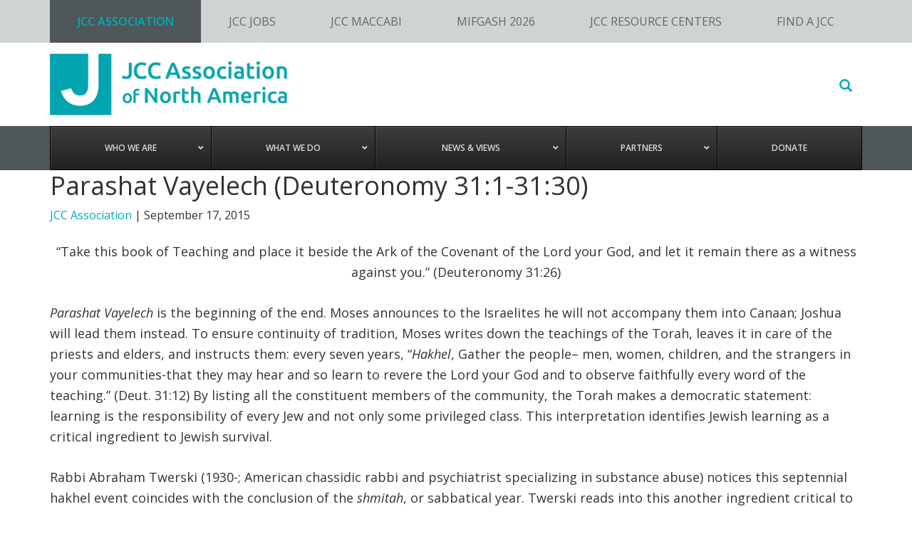

--- FILE ---
content_type: text/html; charset=UTF-8
request_url: https://jcca.org/news-and-views/parashat-vayelech-deuteronomy-311-3130/
body_size: 21805
content:
<!DOCTYPE html>
<html lang="en-US">
<head >
<meta charset="UTF-8" />
<script type="text/javascript">
/* <![CDATA[ */
var gform;gform||(document.addEventListener("gform_main_scripts_loaded",function(){gform.scriptsLoaded=!0}),document.addEventListener("gform/theme/scripts_loaded",function(){gform.themeScriptsLoaded=!0}),window.addEventListener("DOMContentLoaded",function(){gform.domLoaded=!0}),gform={domLoaded:!1,scriptsLoaded:!1,themeScriptsLoaded:!1,isFormEditor:()=>"function"==typeof InitializeEditor,callIfLoaded:function(o){return!(!gform.domLoaded||!gform.scriptsLoaded||!gform.themeScriptsLoaded&&!gform.isFormEditor()||(gform.isFormEditor()&&console.warn("The use of gform.initializeOnLoaded() is deprecated in the form editor context and will be removed in Gravity Forms 3.1."),o(),0))},initializeOnLoaded:function(o){gform.callIfLoaded(o)||(document.addEventListener("gform_main_scripts_loaded",()=>{gform.scriptsLoaded=!0,gform.callIfLoaded(o)}),document.addEventListener("gform/theme/scripts_loaded",()=>{gform.themeScriptsLoaded=!0,gform.callIfLoaded(o)}),window.addEventListener("DOMContentLoaded",()=>{gform.domLoaded=!0,gform.callIfLoaded(o)}))},hooks:{action:{},filter:{}},addAction:function(o,r,e,t){gform.addHook("action",o,r,e,t)},addFilter:function(o,r,e,t){gform.addHook("filter",o,r,e,t)},doAction:function(o){gform.doHook("action",o,arguments)},applyFilters:function(o){return gform.doHook("filter",o,arguments)},removeAction:function(o,r){gform.removeHook("action",o,r)},removeFilter:function(o,r,e){gform.removeHook("filter",o,r,e)},addHook:function(o,r,e,t,n){null==gform.hooks[o][r]&&(gform.hooks[o][r]=[]);var d=gform.hooks[o][r];null==n&&(n=r+"_"+d.length),gform.hooks[o][r].push({tag:n,callable:e,priority:t=null==t?10:t})},doHook:function(r,o,e){var t;if(e=Array.prototype.slice.call(e,1),null!=gform.hooks[r][o]&&((o=gform.hooks[r][o]).sort(function(o,r){return o.priority-r.priority}),o.forEach(function(o){"function"!=typeof(t=o.callable)&&(t=window[t]),"action"==r?t.apply(null,e):e[0]=t.apply(null,e)})),"filter"==r)return e[0]},removeHook:function(o,r,t,n){var e;null!=gform.hooks[o][r]&&(e=(e=gform.hooks[o][r]).filter(function(o,r,e){return!!(null!=n&&n!=o.tag||null!=t&&t!=o.priority)}),gform.hooks[o][r]=e)}});
/* ]]> */
</script>

<meta name="viewport" content="width=device-width, initial-scale=1" />
<meta name="google-site-verification" content="91DXbCeJW8pWBmc--po6Bdx39HXegYppqmBaM-TSlNw" /><meta name='robots' content='index, follow, max-image-preview:large, max-snippet:-1, max-video-preview:-1' />

	<!-- This site is optimized with the Yoast SEO plugin v26.7 - https://yoast.com/wordpress/plugins/seo/ -->
	<title>Parashat Vayelech (Deuteronomy 31:1-31:30) - JCC Association of North America</title>
	<link rel="canonical" href="https://jcca.org/news-and-views/parashat-vayelech-deuteronomy-311-3130/" />
	<meta property="og:locale" content="en_US" />
	<meta property="og:type" content="article" />
	<meta property="og:title" content="Parashat Vayelech (Deuteronomy 31:1-31:30) - JCC Association of North America" />
	<meta property="og:description" content="“Take this book of Teaching and place it beside the Ark of the Covenant of the Lord your God, and let it remain there as a witness against you.” (Deuteronomy &hellip; Continued" />
	<meta property="og:url" content="https://jcca.org/news-and-views/parashat-vayelech-deuteronomy-311-3130/" />
	<meta property="og:site_name" content="JCC Association of North America" />
	<meta property="article:publisher" content="https://facebook.com/jccassociationofnorthamerica" />
	<meta property="article:published_time" content="2015-09-17T13:16:50+00:00" />
	<meta name="author" content="JCC Association" />
	<meta name="twitter:card" content="summary_large_image" />
	<meta name="twitter:creator" content="@jccassociation" />
	<meta name="twitter:site" content="@jccassociation" />
	<meta name="twitter:label1" content="Written by" />
	<meta name="twitter:data1" content="JCC Association" />
	<meta name="twitter:label2" content="Est. reading time" />
	<meta name="twitter:data2" content="2 minutes" />
	<script type="application/ld+json" class="yoast-schema-graph">{"@context":"https://schema.org","@graph":[{"@type":"Article","@id":"https://jcca.org/news-and-views/parashat-vayelech-deuteronomy-311-3130/#article","isPartOf":{"@id":"https://jcca.org/news-and-views/parashat-vayelech-deuteronomy-311-3130/"},"author":{"name":"JCC Association","@id":"https://jcca.org/#/schema/person/ef2c6278fe7f69dfe864cdf97508f3ba"},"headline":"Parashat Vayelech (Deuteronomy 31:1-31:30)","datePublished":"2015-09-17T13:16:50+00:00","mainEntityOfPage":{"@id":"https://jcca.org/news-and-views/parashat-vayelech-deuteronomy-311-3130/"},"wordCount":323,"articleSection":["D'var Torah"],"inLanguage":"en-US"},{"@type":"WebPage","@id":"https://jcca.org/news-and-views/parashat-vayelech-deuteronomy-311-3130/","url":"https://jcca.org/news-and-views/parashat-vayelech-deuteronomy-311-3130/","name":"Parashat Vayelech (Deuteronomy 31:1-31:30) - JCC Association of North America","isPartOf":{"@id":"https://jcca.org/#website"},"datePublished":"2015-09-17T13:16:50+00:00","author":{"@id":"https://jcca.org/#/schema/person/ef2c6278fe7f69dfe864cdf97508f3ba"},"breadcrumb":{"@id":"https://jcca.org/news-and-views/parashat-vayelech-deuteronomy-311-3130/#breadcrumb"},"inLanguage":"en-US","potentialAction":[{"@type":"ReadAction","target":["https://jcca.org/news-and-views/parashat-vayelech-deuteronomy-311-3130/"]}]},{"@type":"BreadcrumbList","@id":"https://jcca.org/news-and-views/parashat-vayelech-deuteronomy-311-3130/#breadcrumb","itemListElement":[{"@type":"ListItem","position":1,"name":"Home","item":"https://jcca.org/"},{"@type":"ListItem","position":2,"name":"All Stories","item":"https://jcca.org/news-and-views/all-stories/"},{"@type":"ListItem","position":3,"name":"Parashat Vayelech (Deuteronomy 31:1-31:30)"}]},{"@type":"WebSite","@id":"https://jcca.org/#website","url":"https://jcca.org/","name":"JCC Association of North America","description":"We lead and connect the JCC Movement, advancing and enriching North American Jewish life.","potentialAction":[{"@type":"SearchAction","target":{"@type":"EntryPoint","urlTemplate":"https://jcca.org/?s={search_term_string}"},"query-input":{"@type":"PropertyValueSpecification","valueRequired":true,"valueName":"search_term_string"}}],"inLanguage":"en-US"},{"@type":"Person","@id":"https://jcca.org/#/schema/person/ef2c6278fe7f69dfe864cdf97508f3ba","name":"JCC Association","image":{"@type":"ImageObject","inLanguage":"en-US","@id":"https://jcca.org/#/schema/person/image/","url":"https://secure.gravatar.com/avatar/6ac06d2f0b2848e67195e0ad59c265bc7ce510cef6db904915735f479b1da7ad?s=96&d=mm&r=g","contentUrl":"https://secure.gravatar.com/avatar/6ac06d2f0b2848e67195e0ad59c265bc7ce510cef6db904915735f479b1da7ad?s=96&d=mm&r=g","caption":"JCC Association"},"url":"https://jcca.org/news-and-views/author/jcc-association/"}]}</script>
	<!-- / Yoast SEO plugin. -->


<link rel='dns-prefetch' href='//ajax.googleapis.com' />
<link rel='dns-prefetch' href='//maps.googleapis.com' />
<link rel="alternate" type="application/rss+xml" title="JCC Association of North America &raquo; Feed" href="https://jcca.org/feed/" />
<link rel="alternate" type="application/rss+xml" title="JCC Association of North America &raquo; Comments Feed" href="https://jcca.org/comments/feed/" />
<link rel="alternate" type="text/calendar" title="JCC Association of North America &raquo; iCal Feed" href="https://jcca.org/calendar/?ical=1" />
<link rel="alternate" title="oEmbed (JSON)" type="application/json+oembed" href="https://jcca.org/wp-json/oembed/1.0/embed?url=https%3A%2F%2Fjcca.org%2Fnews-and-views%2Fparashat-vayelech-deuteronomy-311-3130%2F" />
<link rel="alternate" title="oEmbed (XML)" type="text/xml+oembed" href="https://jcca.org/wp-json/oembed/1.0/embed?url=https%3A%2F%2Fjcca.org%2Fnews-and-views%2Fparashat-vayelech-deuteronomy-311-3130%2F&#038;format=xml" />
<style id='wp-img-auto-sizes-contain-inline-css' type='text/css'>
img:is([sizes=auto i],[sizes^="auto," i]){contain-intrinsic-size:3000px 1500px}
/*# sourceURL=wp-img-auto-sizes-contain-inline-css */
</style>
<link rel='stylesheet' id='jcca-css' href='https://jcca.org/wp-content/themes/jcca/style.css?ver=0.0.1.1768888823' type='text/css' media='all' />
<style id='wp-emoji-styles-inline-css' type='text/css'>

	img.wp-smiley, img.emoji {
		display: inline !important;
		border: none !important;
		box-shadow: none !important;
		height: 1em !important;
		width: 1em !important;
		margin: 0 0.07em !important;
		vertical-align: -0.1em !important;
		background: none !important;
		padding: 0 !important;
	}
/*# sourceURL=wp-emoji-styles-inline-css */
</style>
<link rel='stylesheet' id='wp-block-library-css' href='https://jcca.org/wp-includes/css/dist/block-library/style.min.css?ver=6.9.1768888823' type='text/css' media='all' />
<style id='global-styles-inline-css' type='text/css'>
:root{--wp--preset--aspect-ratio--square: 1;--wp--preset--aspect-ratio--4-3: 4/3;--wp--preset--aspect-ratio--3-4: 3/4;--wp--preset--aspect-ratio--3-2: 3/2;--wp--preset--aspect-ratio--2-3: 2/3;--wp--preset--aspect-ratio--16-9: 16/9;--wp--preset--aspect-ratio--9-16: 9/16;--wp--preset--color--black: #000000;--wp--preset--color--cyan-bluish-gray: #abb8c3;--wp--preset--color--white: #ffffff;--wp--preset--color--pale-pink: #f78da7;--wp--preset--color--vivid-red: #cf2e2e;--wp--preset--color--luminous-vivid-orange: #ff6900;--wp--preset--color--luminous-vivid-amber: #fcb900;--wp--preset--color--light-green-cyan: #7bdcb5;--wp--preset--color--vivid-green-cyan: #00d084;--wp--preset--color--pale-cyan-blue: #8ed1fc;--wp--preset--color--vivid-cyan-blue: #0693e3;--wp--preset--color--vivid-purple: #9b51e0;--wp--preset--gradient--vivid-cyan-blue-to-vivid-purple: linear-gradient(135deg,rgb(6,147,227) 0%,rgb(155,81,224) 100%);--wp--preset--gradient--light-green-cyan-to-vivid-green-cyan: linear-gradient(135deg,rgb(122,220,180) 0%,rgb(0,208,130) 100%);--wp--preset--gradient--luminous-vivid-amber-to-luminous-vivid-orange: linear-gradient(135deg,rgb(252,185,0) 0%,rgb(255,105,0) 100%);--wp--preset--gradient--luminous-vivid-orange-to-vivid-red: linear-gradient(135deg,rgb(255,105,0) 0%,rgb(207,46,46) 100%);--wp--preset--gradient--very-light-gray-to-cyan-bluish-gray: linear-gradient(135deg,rgb(238,238,238) 0%,rgb(169,184,195) 100%);--wp--preset--gradient--cool-to-warm-spectrum: linear-gradient(135deg,rgb(74,234,220) 0%,rgb(151,120,209) 20%,rgb(207,42,186) 40%,rgb(238,44,130) 60%,rgb(251,105,98) 80%,rgb(254,248,76) 100%);--wp--preset--gradient--blush-light-purple: linear-gradient(135deg,rgb(255,206,236) 0%,rgb(152,150,240) 100%);--wp--preset--gradient--blush-bordeaux: linear-gradient(135deg,rgb(254,205,165) 0%,rgb(254,45,45) 50%,rgb(107,0,62) 100%);--wp--preset--gradient--luminous-dusk: linear-gradient(135deg,rgb(255,203,112) 0%,rgb(199,81,192) 50%,rgb(65,88,208) 100%);--wp--preset--gradient--pale-ocean: linear-gradient(135deg,rgb(255,245,203) 0%,rgb(182,227,212) 50%,rgb(51,167,181) 100%);--wp--preset--gradient--electric-grass: linear-gradient(135deg,rgb(202,248,128) 0%,rgb(113,206,126) 100%);--wp--preset--gradient--midnight: linear-gradient(135deg,rgb(2,3,129) 0%,rgb(40,116,252) 100%);--wp--preset--font-size--small: 13px;--wp--preset--font-size--medium: 20px;--wp--preset--font-size--large: 36px;--wp--preset--font-size--x-large: 42px;--wp--preset--spacing--20: 0.44rem;--wp--preset--spacing--30: 0.67rem;--wp--preset--spacing--40: 1rem;--wp--preset--spacing--50: 1.5rem;--wp--preset--spacing--60: 2.25rem;--wp--preset--spacing--70: 3.38rem;--wp--preset--spacing--80: 5.06rem;--wp--preset--shadow--natural: 6px 6px 9px rgba(0, 0, 0, 0.2);--wp--preset--shadow--deep: 12px 12px 50px rgba(0, 0, 0, 0.4);--wp--preset--shadow--sharp: 6px 6px 0px rgba(0, 0, 0, 0.2);--wp--preset--shadow--outlined: 6px 6px 0px -3px rgb(255, 255, 255), 6px 6px rgb(0, 0, 0);--wp--preset--shadow--crisp: 6px 6px 0px rgb(0, 0, 0);}:where(.is-layout-flex){gap: 0.5em;}:where(.is-layout-grid){gap: 0.5em;}body .is-layout-flex{display: flex;}.is-layout-flex{flex-wrap: wrap;align-items: center;}.is-layout-flex > :is(*, div){margin: 0;}body .is-layout-grid{display: grid;}.is-layout-grid > :is(*, div){margin: 0;}:where(.wp-block-columns.is-layout-flex){gap: 2em;}:where(.wp-block-columns.is-layout-grid){gap: 2em;}:where(.wp-block-post-template.is-layout-flex){gap: 1.25em;}:where(.wp-block-post-template.is-layout-grid){gap: 1.25em;}.has-black-color{color: var(--wp--preset--color--black) !important;}.has-cyan-bluish-gray-color{color: var(--wp--preset--color--cyan-bluish-gray) !important;}.has-white-color{color: var(--wp--preset--color--white) !important;}.has-pale-pink-color{color: var(--wp--preset--color--pale-pink) !important;}.has-vivid-red-color{color: var(--wp--preset--color--vivid-red) !important;}.has-luminous-vivid-orange-color{color: var(--wp--preset--color--luminous-vivid-orange) !important;}.has-luminous-vivid-amber-color{color: var(--wp--preset--color--luminous-vivid-amber) !important;}.has-light-green-cyan-color{color: var(--wp--preset--color--light-green-cyan) !important;}.has-vivid-green-cyan-color{color: var(--wp--preset--color--vivid-green-cyan) !important;}.has-pale-cyan-blue-color{color: var(--wp--preset--color--pale-cyan-blue) !important;}.has-vivid-cyan-blue-color{color: var(--wp--preset--color--vivid-cyan-blue) !important;}.has-vivid-purple-color{color: var(--wp--preset--color--vivid-purple) !important;}.has-black-background-color{background-color: var(--wp--preset--color--black) !important;}.has-cyan-bluish-gray-background-color{background-color: var(--wp--preset--color--cyan-bluish-gray) !important;}.has-white-background-color{background-color: var(--wp--preset--color--white) !important;}.has-pale-pink-background-color{background-color: var(--wp--preset--color--pale-pink) !important;}.has-vivid-red-background-color{background-color: var(--wp--preset--color--vivid-red) !important;}.has-luminous-vivid-orange-background-color{background-color: var(--wp--preset--color--luminous-vivid-orange) !important;}.has-luminous-vivid-amber-background-color{background-color: var(--wp--preset--color--luminous-vivid-amber) !important;}.has-light-green-cyan-background-color{background-color: var(--wp--preset--color--light-green-cyan) !important;}.has-vivid-green-cyan-background-color{background-color: var(--wp--preset--color--vivid-green-cyan) !important;}.has-pale-cyan-blue-background-color{background-color: var(--wp--preset--color--pale-cyan-blue) !important;}.has-vivid-cyan-blue-background-color{background-color: var(--wp--preset--color--vivid-cyan-blue) !important;}.has-vivid-purple-background-color{background-color: var(--wp--preset--color--vivid-purple) !important;}.has-black-border-color{border-color: var(--wp--preset--color--black) !important;}.has-cyan-bluish-gray-border-color{border-color: var(--wp--preset--color--cyan-bluish-gray) !important;}.has-white-border-color{border-color: var(--wp--preset--color--white) !important;}.has-pale-pink-border-color{border-color: var(--wp--preset--color--pale-pink) !important;}.has-vivid-red-border-color{border-color: var(--wp--preset--color--vivid-red) !important;}.has-luminous-vivid-orange-border-color{border-color: var(--wp--preset--color--luminous-vivid-orange) !important;}.has-luminous-vivid-amber-border-color{border-color: var(--wp--preset--color--luminous-vivid-amber) !important;}.has-light-green-cyan-border-color{border-color: var(--wp--preset--color--light-green-cyan) !important;}.has-vivid-green-cyan-border-color{border-color: var(--wp--preset--color--vivid-green-cyan) !important;}.has-pale-cyan-blue-border-color{border-color: var(--wp--preset--color--pale-cyan-blue) !important;}.has-vivid-cyan-blue-border-color{border-color: var(--wp--preset--color--vivid-cyan-blue) !important;}.has-vivid-purple-border-color{border-color: var(--wp--preset--color--vivid-purple) !important;}.has-vivid-cyan-blue-to-vivid-purple-gradient-background{background: var(--wp--preset--gradient--vivid-cyan-blue-to-vivid-purple) !important;}.has-light-green-cyan-to-vivid-green-cyan-gradient-background{background: var(--wp--preset--gradient--light-green-cyan-to-vivid-green-cyan) !important;}.has-luminous-vivid-amber-to-luminous-vivid-orange-gradient-background{background: var(--wp--preset--gradient--luminous-vivid-amber-to-luminous-vivid-orange) !important;}.has-luminous-vivid-orange-to-vivid-red-gradient-background{background: var(--wp--preset--gradient--luminous-vivid-orange-to-vivid-red) !important;}.has-very-light-gray-to-cyan-bluish-gray-gradient-background{background: var(--wp--preset--gradient--very-light-gray-to-cyan-bluish-gray) !important;}.has-cool-to-warm-spectrum-gradient-background{background: var(--wp--preset--gradient--cool-to-warm-spectrum) !important;}.has-blush-light-purple-gradient-background{background: var(--wp--preset--gradient--blush-light-purple) !important;}.has-blush-bordeaux-gradient-background{background: var(--wp--preset--gradient--blush-bordeaux) !important;}.has-luminous-dusk-gradient-background{background: var(--wp--preset--gradient--luminous-dusk) !important;}.has-pale-ocean-gradient-background{background: var(--wp--preset--gradient--pale-ocean) !important;}.has-electric-grass-gradient-background{background: var(--wp--preset--gradient--electric-grass) !important;}.has-midnight-gradient-background{background: var(--wp--preset--gradient--midnight) !important;}.has-small-font-size{font-size: var(--wp--preset--font-size--small) !important;}.has-medium-font-size{font-size: var(--wp--preset--font-size--medium) !important;}.has-large-font-size{font-size: var(--wp--preset--font-size--large) !important;}.has-x-large-font-size{font-size: var(--wp--preset--font-size--x-large) !important;}
/*# sourceURL=global-styles-inline-css */
</style>

<style id='classic-theme-styles-inline-css' type='text/css'>
/*! This file is auto-generated */
.wp-block-button__link{color:#fff;background-color:#32373c;border-radius:9999px;box-shadow:none;text-decoration:none;padding:calc(.667em + 2px) calc(1.333em + 2px);font-size:1.125em}.wp-block-file__button{background:#32373c;color:#fff;text-decoration:none}
/*# sourceURL=/wp-includes/css/classic-themes.min.css */
</style>
<link rel='stylesheet' id='mptt-style-css' href='https://jcca.org/wp-content/plugins/mp-timetable/media/css/style.css?ver=2.4.16.1768888823' type='text/css' media='all' />
<link rel='stylesheet' id='simple-social-icons-font-css' href='https://jcca.org/wp-content/plugins/simple-social-icons/css/style.css?ver=4.0.0.1768888823' type='text/css' media='all' />
<link rel='stylesheet' id='tablepress-default-css' href='https://jcca.org/wp-content/tablepress-combined.min.css?ver=39.1768888823' type='text/css' media='all' />
<link rel='stylesheet' id='ubermenu-css' href='https://jcca.org/wp-content/plugins/ubermenu/pro/assets/css/ubermenu.min.css?ver=3.8.5.1768888823' type='text/css' media='all' />
<link rel='stylesheet' id='ubermenu-grey-white-css' href='https://jcca.org/wp-content/plugins/ubermenu/assets/css/skins/blackwhite.css?ver=6.9.1768888823' type='text/css' media='all' />
<link rel='stylesheet' id='ubermenu-black-white-2-css' href='https://jcca.org/wp-content/plugins/ubermenu/assets/css/skins/blackwhite2.css?ver=6.9.1768888823' type='text/css' media='all' />
<link rel='stylesheet' id='ubermenu-font-awesome-all-css' href='https://jcca.org/wp-content/plugins/ubermenu/assets/fontawesome/css/all.min.css?ver=6.9.1768888823' type='text/css' media='all' />
<link rel='stylesheet' id='sage/css-css' href='https://jcca.org/wp-content/themes/jcca/dist/styles/main-ab462024d0.css?ver=1768888823' type='text/css' media='all' />
<script type="text/javascript" src="https://jcca.org/wp-includes/js/jquery/jquery.min.js?ver=3.7.1.1768888823" id="jquery-core-js"></script>
<script type="text/javascript" src="https://jcca.org/wp-includes/js/jquery/jquery-migrate.min.js?ver=3.4.1.1768888823" id="jquery-migrate-js"></script>
<link rel="https://api.w.org/" href="https://jcca.org/wp-json/" /><link rel="alternate" title="JSON" type="application/json" href="https://jcca.org/wp-json/wp/v2/posts/10039" /><link rel="EditURI" type="application/rsd+xml" title="RSD" href="https://jcca.org/xmlrpc.php?rsd" />
<meta name="generator" content="WordPress 6.9" />
<link rel='shortlink' href='https://jcca.org/?p=10039' />
<noscript><style type="text/css">.mptt-shortcode-wrapper .mptt-shortcode-table:first-of-type{display:table!important}.mptt-shortcode-wrapper .mptt-shortcode-table .mptt-event-container:hover{height:auto!important;min-height:100%!important}body.mprm_ie_browser .mptt-shortcode-wrapper .mptt-event-container{height:auto!important}@media (max-width:767px){.mptt-shortcode-wrapper .mptt-shortcode-table:first-of-type{display:none!important}}</style></noscript><style id="ubermenu-custom-generated-css">
/** Font Awesome 4 Compatibility **/
.fa{font-style:normal;font-variant:normal;font-weight:normal;font-family:FontAwesome;}

/** UberMenu Custom Menu Item Styles (Menu Item Settings) **/
/* 10581 */  .ubermenu .ubermenu-item.ubermenu-item-10581.ubermenu-active > .ubermenu-target, .ubermenu .ubermenu-item.ubermenu-item-10581:hover > .ubermenu-target, .ubermenu .ubermenu-submenu .ubermenu-item.ubermenu-item-10581.ubermenu-active > .ubermenu-target, .ubermenu .ubermenu-submenu .ubermenu-item.ubermenu-item-10581:hover > .ubermenu-target { color:#00adbb; }
/* 10582 */  .ubermenu .ubermenu-item.ubermenu-item-10582.ubermenu-active > .ubermenu-target, .ubermenu .ubermenu-item.ubermenu-item-10582:hover > .ubermenu-target, .ubermenu .ubermenu-submenu .ubermenu-item.ubermenu-item-10582.ubermenu-active > .ubermenu-target, .ubermenu .ubermenu-submenu .ubermenu-item.ubermenu-item-10582:hover > .ubermenu-target { color:#00adbb; }

/* Status: Loaded from Transient */

</style><meta name="tec-api-version" content="v1"><meta name="tec-api-origin" content="https://jcca.org"><link rel="alternate" href="https://jcca.org/wp-json/tribe/events/v1/" /><!-- Global site tag (gtag.js) - Google Analytics -->
<script async src="https://www.googletagmanager.com/gtag/js?id=UA-3289745-6"></script>
<script>
  window.dataLayer = window.dataLayer || [];
  function gtag(){dataLayer.push(arguments);}
  gtag('js', new Date());

  gtag('config', 'UA-3289745-6');


</script>



<!-- Google tag (gtag.js) -->
<script async src="https://www.googletagmanager.com/gtag/js?id=G-EHHK4BZ9TG"></script>
<script>
  window.dataLayer = window.dataLayer || [];
  function gtag(){dataLayer.push(arguments);}
  gtag('js', new Date());

  gtag('config', 'G-EHHK4BZ9TG');
</script>

<!-- Google Tag Manager -->
<script>(function(w,d,s,l,i){w[l]=w[l]||[];w[l].push({'gtm.start':
new Date().getTime(),event:'gtm.js'});var f=d.getElementsByTagName(s)[0],
j=d.createElement(s),dl=l!='dataLayer'?'&l='+l:'';j.async=true;j.src=
'https://www.googletagmanager.com/gtm.js?id='+i+dl;f.parentNode.insertBefore(j,f);
})(window,document,'script','dataLayer','GTM-M97Q699');</script>
<!-- End Google Tag Manager -->

<meta name="facebook-domain-verification" content="rcyv5r1yxd4krvxg5gxpiuld1iyn9n" />
<style type="text/css">.site-title a { background: url(https://jcca2016.wpengine.com/app/uploads/2015/11/cropped-logo@2x.png) no-repeat !important; }</style>
<link rel="icon" href="https://jcca.org/wp-content/uploads/2014/09/cropped-j_logo_sea-32x32.png" sizes="32x32" />
<link rel="icon" href="https://jcca.org/wp-content/uploads/2014/09/cropped-j_logo_sea-192x192.png" sizes="192x192" />
<link rel="apple-touch-icon" href="https://jcca.org/wp-content/uploads/2014/09/cropped-j_logo_sea-180x180.png" />
<meta name="msapplication-TileImage" content="https://jcca.org/wp-content/uploads/2014/09/cropped-j_logo_sea-270x270.png" />
		<style type="text/css" id="wp-custom-css">
			/*
You can add your own CSS here.

Click the help icon above to learn more.
*/

.jcca--hero-image{margin-bottom:25px;}



.page-id-41689 #sidebar {
	display: none;
}

.page-id-222 #primary-content {
	width: 100%;
}

.page-id-41689 #sidebar {
	display: none;
}

.page-id-222 #primary-content {
	width: 100%;
}


.postid-42355 .jcca--callout 
	{display: none;
}

.postid-42518 .jcca--callout 
	{display: none;
}

.postid-42602 .jcca--callout 
	{display: none;
}

.postid-42620 .jcca--callout 
	{display: none;
}



.postid-42708 .jcca--callout 
	{display: none;
}




.postid-42732 .jcca--callout 
	{display: none;
}


.postid-42912 .jcca--callout 
	{display: none;
}




.postid-42758 .jcca--callout 
	{display: none;
}



.page-id-10392 #lead {
	display: none;
}


.postid-42899 .jcca--callout 
	{display: none;
}





.postid-42970 .jcca--callout 
	{display: none;
}


.postid-43018 .jcca--callout 
	{display: none;
}


.postid-43053 .jcca--callout 
	{display: none;
}


.postid-43092 .jcca--callout 
	{display: none;
}


.postid-43113 .jcca--callout 
	{display: none;
}




.postid-43428 .jcca-callout {display: none;}



.postid-43799 .jcca--callout 
	{display: none;
}

.postid-43854 .jcca--callout 
	{display: none;
}

.postid-44606 .jcca--callout 
	{display: none;
}


.postid-51820 .jcca--callout 
	{display: none;
}

.jcca--callout jcca--custom-section {display: none;}




.page-id-12987 .jcca--pullquote{font-size: 2.5em;line-height: 1.5;}

.page-id-10396 .jcca--hero-image--text-inner::after {
    content: "®";
    vertical-align: super;
    font-size: smaller;
    margin-left: -0.3em; /* Adjusts the space between the text and the symbol */
}

.page-id-10396 .jcca-entry-content-section .lead {
    text-align: center; /* Centers the text */
    /* Other styles */
}


#menu-item-48540 a {
    background-color: #D68230; /* Gold background */
    color: white; /* White text */
    padding: 10px 20px; /* Padding around the text */
    text-decoration: none; /* No underline */
    border-radius: 5px; /* Rounded corners */
    border: none; /* No border */
    transition: background-color 0.3s; /* Smooth transition for hover effect */
}

#menu-item-48540 a:hover {
    background-color: #00ADBB; /*Sea blue on hover */
}

.postid-50957 .jcca--hero-image {
  padding-top: 300px !important;
  padding-bottom: 500px !important;
}

.postid-51290 .jcca--hero-image {
  padding-top: 300px !important;
  padding-bottom: 400px !important;
}

.page-id-112 .jcca-entry-content-section .lead{
	display: none;
}

.page-id-2 .col-xs-6.col-sm-9.jcca--extra-footer--outer-col {
    display: none;
}

.page-id-2 .col-xs-6.col-sm-3.jcca--extra-footer--outer-col {
    display: none;
}


.postid-20 .post-content {
    font-family: Arial, sans-serif, "Apple Color Emoji", "Segoe UI Emoji", "Noto Color Emoji";
}
/* Ensure the carousel is positioned relative to allow absolute positioning of the text */
.postid-52081 .jcc-carousel {
  position: relative;
  width: 100%;          /* 100% of parent width */
  max-width: 600px;     /* You can adjust this as needed */
  height: 400px;        /* Add a fixed height to control image cropping */
  overflow: hidden;     /* Hide parts of the image that don't fit */
  border-radius: 8px;
  margin: auto;
}


/* Position the text over the slideshow */
.postid-52081 .jcc-text-overlay {
  position: absolute;
  top: 50%;
  left: 50%;
  transform: translate(-50%, -50%); /* Center the text */
  color: white; /* Change text color if necessary */
  font-size: 20px; /* Adjust font size as needed */
  text-align: center;
  background: rgba(0, 0, 0, 0.5); /* Optional: Add background to make text stand out */
  padding: 10px;
  width: 90%; /* Ensure text doesn't stretch too far */
  border-radius: 8px;
  z-index: 2; /* Ensure text is above the carousel images */
}

/* The carousel track (images) */
.postid-52081 .carousel-track {
  display: flex;
  transition: transform 0.5s ease-in-out;
}

.postid-52081 .carousel-track img {
  width: 100%;           /* Ensures the image fills the width of the container */
  height: 100%;          /* Ensures the image fills the height of the container */
  object-fit: cover;     /* Crops the image to maintain aspect ratio while filling the container */
  object-position: center; /* Centers the image within the container if it's cropped */
  flex-shrink: 0;        /* Prevents image from shrinking */
}


/* Button positioning for the previous and next buttons */
.postid-52081 .prev, 
.postid-52081 .next {
  position: absolute;
  top: 50%;
  transform: translateY(-50%);
  background-color: rgba(0, 0, 0, 0.5);
  color: white;
  border: none;
  padding: 10px;
  cursor: pointer;
  font-size: 18px;
}

.postid-52081 .prev { left: 10px; }
.postid-52081 .next { right: 10px; }

.postid-52316 .gallery--two {
  display: flex;
  justify-content: center;
  gap: 12px;
  flex-wrap: wrap;
  margin: 16px 0;
}

.postid-52316 .gallery--two a {
  flex: 0 0 auto;
  max-width: 100%;
}

.postid-52316 .gallery--two img {
  max-width: 300px;
  width: 100%;
  height: auto;
  display: block;
  border-radius: 8px;
}
 /* pride round up */
.postid-52601 .gallery--two {
  display: flex;
  justify-content: center;
  gap: 12px;
  flex-wrap: wrap;
  margin: 16px 0;
}

.postid-52601 .gallery--two a {
  flex: 0 0 auto;
  max-width: 100%;
}

.postid-52601 .gallery--two img {
  max-width: 300px;
  width: 100%;
  height: auto;
  display: block;
  border-radius: 8px;
}

/* scott klein blog post */

/* Target individual image containers */
.postid-52681 .gallery--two {
  max-width: 350px;
  margin: 16px 0;
}

.postid-52681 .gallery--two img {
  width: 100%;
  height: auto;
  border-radius: 10px;
  display: block;
}

/* Alternate left/right floats using nth-of-type */
.postid-52681 .gallery--two:nth-of-type(odd) {
  float: left;
  margin-right: 16px;
  margin-top: -4px; /* adjust until it feels balanced */
  clear: both;
}

.postid-52681 .gallery--two:nth-of-type(even) {
  float: right;
  margin-left: 16px;
  clear: both;
}

/* Lightbox overlay styles for this post */
.postid-52681 #lightbox-overlay {
  display: none;
  position: fixed;
  top: 0; left: 0;
  width: 100vw; height: 100vh;
  background: rgba(0,0,0,0.9);
  z-index: 9999;
  justify-content: center;
  align-items: center;
  text-align: center;
}
.postid-52681 #lightbox-overlay.active {
  display: flex !important;
}
.postid-52681 #lightbox-overlay img {
  max-width: 90vw;
  max-height: 90vh;
  border-radius: 10px;
  box-shadow: 0 2px 16px rgba(0,0,0,0.5);
}
.postid-52681 #lightbox-overlay:after {
  content: '×';
  position: absolute;
  top: 20px;
  right: 30px;
  font-size: 40px;
  color: white;
  cursor: pointer;
}

.postid-52681 .post-author-intro {
  margin-top: 5px !important;
  margin-bottom: 4px !important;
  padding: 0;
}


		</style>
		<link rel='stylesheet' id='gforms_reset_css-css' href='https://jcca.org/wp-content/plugins/gravityforms/legacy/css/formreset.min.css?ver=2.9.24.1768888823' type='text/css' media='all' />
<link rel='stylesheet' id='gforms_formsmain_css-css' href='https://jcca.org/wp-content/plugins/gravityforms/legacy/css/formsmain.min.css?ver=2.9.24.1768888823' type='text/css' media='all' />
<link rel='stylesheet' id='gforms_ready_class_css-css' href='https://jcca.org/wp-content/plugins/gravityforms/legacy/css/readyclass.min.css?ver=2.9.24.1768888823' type='text/css' media='all' />
<link rel='stylesheet' id='gforms_browsers_css-css' href='https://jcca.org/wp-content/plugins/gravityforms/legacy/css/browsers.min.css?ver=2.9.24.1768888823' type='text/css' media='all' />
</head>
<body class="wp-singular post-template-default single single-post postid-10039 single-format-standard wp-theme-genesis wp-child-theme-jcca fl-builder-lite-2-9-4-2 fl-no-js tribe-no-js custom-header header-image full-width-content genesis-breadcrumbs-hidden genesis-footer-widgets-visible parashat-vayelech-deuteronomy-311-3130"><nav class="nav-secondary" aria-label="Secondary"><div class="wrap"><ul id="menu-global-menu" class="menu genesis-nav-menu menu-secondary js-superfish"><li id="menu-item-9" class="jcca--active menu-item menu-item-type-custom menu-item-object-custom menu-item-home menu-item-9"><a href="https://jcca.org" data-title="JCC Association"><span >JCC Association</span></a></li>
<li id="menu-item-13" class="menu-item menu-item-type-custom menu-item-object-custom menu-item-13"><a href="https://jccworks.com/?utm_source=jcca_website_header&#038;utm_medium=button&#038;utm_campaign=jcc_jobs" data-title="JCC Jobs"><span >JCC Jobs</span></a></li>
<li id="menu-item-52155" class="menu-item menu-item-type-custom menu-item-object-custom menu-item-52155"><a href="https://jccmaccabi.org" data-title="JCC Maccabi"><span >JCC Maccabi</span></a></li>
<li id="menu-item-52598" class="menu-item menu-item-type-custom menu-item-object-custom menu-item-52598"><a href="https://mifgash.jcca.org" data-title="Mifgash 2026"><span >Mifgash 2026</span></a></li>
<li id="menu-item-15" class="menu-item menu-item-type-custom menu-item-object-custom menu-item-home menu-item-has-children menu-item-15"><a href="https://jcca.org" data-title="JCC Resource Centers"><span >JCC Resource Centers</span></a>
<ul class="sub-menu">
	<li id="menu-item-51775" class="menu-item menu-item-type-custom menu-item-object-custom menu-item-51775"><a href="https://app.jccresourcecenter.org/" data-title="JCC Resource Center"><span >JCC Resource Center</span></a></li>
	<li id="menu-item-51774" class="menu-item menu-item-type-custom menu-item-object-custom menu-item-51774"><a href="https://jccaboardresourcecenter.org/" data-title="JCC Association Board Resource Center"><span >JCC Association Board Resource Center</span></a></li>
</ul>
</li>
<li id="menu-item-45313" class="menu-item menu-item-type-custom menu-item-object-custom menu-item-45313"><a href="https://jcca.org/jccs/?utm_source=jcca_website_header&#038;utm_medium=button&#038;utm_campaign=find_a_jcc" data-title="Find a JCC"><span >Find a JCC</span></a></li>
</ul></div></nav><div class="site-container"><ul class="genesis-skip-link"><li><a href="#genesis-nav-primary" class="screen-reader-shortcut"> Skip to primary navigation</a></li><li><a href="#genesis-content" class="screen-reader-shortcut"> Skip to main content</a></li><li><a href="#genesis-footer-widgets" class="screen-reader-shortcut"> Skip to footer</a></li></ul><header class="site-header"><div class="wrap"><div class="title-area"><p class="site-title"><a href="https://jcca.org/">JCC Association of North America</a></p><p class="site-description">We lead and connect the JCC Movement, advancing and enriching North American Jewish life.</p></div><div class="widget-area header-widget-area"><section id="search-2" class="widget widget_search"><div class="widget-wrap"><form class="search-form" method="get" action="https://jcca.org/" role="search"><button class='btn btn-link jcca--search--close-button' type='button'>×</button><label class="search-form-label screen-reader-text" for="searchform-1">Search this website</label><input class="search-form-input" type="search" name="s" id="searchform-1" placeholder="Search this website"><input class="search-form-submit" type="submit" value=""><meta content="https://jcca.org/?s={s}"></form></div></section>
</div><button class='jcca--menu-button'><div class='jcca--menu-button--inner'></div></button></div></header><div class='jcca--nav-wrap'>
<div class='jcca--nav-wrap--inner'>
<form class="search-form" method="get" action="https://jcca.org/" role="search"><button class='btn btn-link jcca--search--close-button' type='button'>×</button><label class="search-form-label screen-reader-text" for="searchform-2">Search this website</label><input class="search-form-input" type="search" name="s" id="searchform-2" placeholder="Search this website"><input class="search-form-submit" type="submit" value=""><meta content="https://jcca.org/?s={s}"></form><nav class="nav-mobile-menu"><ul id="menu-main-menu" class="menu genesis-nav-menu js-superfish"><li id="menu-item-51638" class="menu-item menu-item-type-custom menu-item-object-custom menu-item-has-children menu-item-51638"><a href="https://jcca.org/about-us/mission-statement/" data-title="Who We Are"><span >Who We Are</span></a>
<ul class="sub-menu">
	<li id="menu-item-181" class="menu-item menu-item-type-post_type menu-item-object-page menu-item-181"><a href="https://jcca.org/about-us/history/" data-title="History"><span >History</span></a></li>
	<li id="menu-item-12996" class="menu-item menu-item-type-post_type menu-item-object-page menu-item-12996"><a href="https://jcca.org/about-us/mission-statement/" data-title="Mission Statement"><span >Mission Statement</span></a></li>
	<li id="menu-item-180" class="menu-item menu-item-type-post_type menu-item-object-page menu-item-180"><a href="https://jcca.org/about-us/statement-of-principles/" data-title="Statement of Principles"><span >Statement of Principles</span></a></li>
	<li id="menu-item-42449" class="menu-item menu-item-type-post_type menu-item-object-page menu-item-42449"><a href="https://jcca.org/about-us/jcc-association-inclusion-statement/" data-title="Inclusion Statement"><span >Inclusion Statement</span></a></li>
	<li id="menu-item-52781" class="menu-item menu-item-type-post_type menu-item-object-page menu-item-52781"><a href="https://jcca.org/about-us/jcc-association-staff/" data-title="JCC Association Professional Team"><span >JCC Association Professional Team</span></a></li>
	<li id="menu-item-183" class="menu-item menu-item-type-post_type menu-item-object-page menu-item-183"><a href="https://jcca.org/about-us/board-of-directors/" data-title="Board of Directors"><span >Board of Directors</span></a></li>
	<li id="menu-item-53312" class="menu-item menu-item-type-post_type menu-item-object-page menu-item-53312"><a href="https://jcca.org/jcc-movement-stakeholder-partnership/" data-title="JCC Movement Stakeholder Partnership"><span >JCC Movement Stakeholder Partnership</span></a></li>
	<li id="menu-item-11406" class="menu-item menu-item-type-custom menu-item-object-custom menu-item-11406"><a href="http://jccworks.com" data-title="Find a JCC Career"><span >Find a JCC Career</span></a></li>
	<li id="menu-item-12234" class="menu-item menu-item-type-post_type menu-item-object-page menu-item-12234"><a href="https://jcca.org/about-us/press-inquiries/" data-title="Press Inquiries"><span >Press Inquiries</span></a></li>
	<li id="menu-item-184" class="menu-item menu-item-type-post_type menu-item-object-page menu-item-184"><a href="https://jcca.org/about-us/policies/" data-title="Policies &amp;#038; Financial Information"><span >Policies &#038; Financial Information</span></a></li>
	<li id="menu-item-25" class="menu-item menu-item-type-post_type menu-item-object-page menu-item-25"><a href="https://jcca.org/contact/" data-title="Contact"><span >Contact</span></a></li>
</ul>
</li>
<li id="menu-item-11440" class="menu-item menu-item-type-post_type menu-item-object-page menu-item-has-children menu-item-11440"><a href="https://jcca.org/what-we-do/" data-title="What We Do"><span >What We Do</span></a>
<ul class="sub-menu">
	<li id="menu-item-10582" class="menu-item menu-item-type-custom menu-item-object-custom menu-item-has-children menu-item-10582"><a data-title="How We Serve JCCs"><span >How We Serve JCCs</span></a>
	<ul class="sub-menu">
		<li id="menu-item-10448" class="menu-item menu-item-type-post_type menu-item-object-page menu-item-10448"><a href="https://jcca.org/what-we-do/board-leadership-governance/" data-title="Board Leadership &amp;#038; Governance"><span >Board Leadership &#038; Governance</span></a></li>
		<li id="menu-item-10452" class="menu-item menu-item-type-post_type menu-item-object-page menu-item-10452"><a href="https://jcca.org/what-we-do/jcc-israel-center/" data-title="JCC Association Center for Israel Engagement"><span >JCC Association Center for Israel Engagement</span></a></li>
		<li id="menu-item-11202" class="menu-item menu-item-type-post_type menu-item-object-page menu-item-11202"><a href="https://jcca.org/what-we-do/executive-search/" data-title="JCC Executive Search"><span >JCC Executive Search</span></a></li>
		<li id="menu-item-10442" class="menu-item menu-item-type-post_type menu-item-object-page menu-item-10442"><a href="https://jcca.org/what-we-do/benchmarking/" data-title="JCC Excellence: Benchmarking"><span >JCC Excellence: Benchmarking</span></a></li>
		<li id="menu-item-43794" class="menu-item menu-item-type-custom menu-item-object-custom menu-item-43794"><a href="https://jcca.org/what-we-do/jcc-resource-center/" data-title="JCC Resource Center"><span >JCC Resource Center</span></a></li>
		<li id="menu-item-37252" class="menu-item menu-item-type-post_type menu-item-object-page menu-item-37252"><a href="https://jcca.org/what-we-do/jresponse/" data-title="JResponse®"><span >JResponse®</span></a></li>
	</ul>
</li>
	<li id="menu-item-47097" class="menu-item menu-item-type-post_type menu-item-object-page menu-item-has-children menu-item-47097"><a href="https://jcca.org/signature-programs-and-events/" data-title="Signature Programs and Events"><span >Signature Programs and Events</span></a>
	<ul class="sub-menu">
		<li id="menu-item-10989" class="menu-item menu-item-type-custom menu-item-object-custom menu-item-10989"><a href="https://jcca.org/jwb" data-title="JWB Jewish Chaplains Council®"><span >JWB Jewish Chaplains Council®</span></a></li>
		<li id="menu-item-10453" class="menu-item menu-item-type-post_type menu-item-object-page menu-item-10453"><a href="https://jcca.org/signature-programs-and-events/jcc-maccabi/" data-title="JCC Maccabi®"><span >JCC Maccabi®</span></a></li>
		<li id="menu-item-10783" class="menu-item menu-item-type-post_type menu-item-object-page menu-item-10783"><a href="https://jcca.org/signature-programs-and-events/mandel-center-jewish-education/" data-title="Mandel Center for Jewish Education"><span >Mandel Center for Jewish Education</span></a></li>
		<li id="menu-item-39715" class="menu-item menu-item-type-post_type menu-item-object-page menu-item-39715"><a href="https://jcca.org/signature-programs-and-events/mifgash-executive-leadership-forum/" data-title="Mifgash: Executive Leadership Forum"><span >Mifgash: Executive Leadership Forum</span></a></li>
		<li id="menu-item-39119" class="menu-item menu-item-type-post_type menu-item-object-page menu-item-39119"><a href="https://jcca.org/signature-programs-and-events/jsummit/" data-title="JCCs of North America JSummit"><span >JCCs of North America JSummit</span></a></li>
		<li id="menu-item-43272" class="menu-item menu-item-type-post_type menu-item-object-page menu-item-43272"><a href="https://jcca.org/jcc_procon/" data-title="JCCs of North America Professional Conference"><span >JCCs of North America Professional Conference</span></a></li>
	</ul>
</li>
	<li id="menu-item-10581" class="menu-item menu-item-type-custom menu-item-object-custom menu-item-has-children menu-item-10581"><a data-title="Talent Strategy"><span >Talent Strategy</span></a>
	<ul class="sub-menu">
		<li id="menu-item-10437" class="menu-item menu-item-type-post_type menu-item-object-page menu-item-10437"><a href="https://jcca.org/what-we-do/sheva/" data-title="Sheva Center: Early Childhood Jewish Education &amp; Engagement"><span >Sheva Center: Early Childhood Jewish Education &#038; Engagement</span></a></li>
		<li id="menu-item-44359" class="menu-item menu-item-type-post_type menu-item-object-page menu-item-44359"><a href="https://jcca.org/what-we-do/jcc-talent/" data-title="JCC Talent"><span >JCC Talent</span></a></li>
		<li id="menu-item-10433" class="menu-item menu-item-type-post_type menu-item-object-page menu-item-10433"><a href="https://jcca.org/what-we-do/cohort-learning/" data-title="Cohort Learning"><span >Cohort Learning</span></a></li>
		<li id="menu-item-36325" class="menu-item menu-item-type-post_type menu-item-object-page menu-item-36325"><a href="https://jcca.org/what-we-do/professional-development-scholarships/" data-title="Professional Development Scholarships"><span >Professional Development Scholarships</span></a></li>
	</ul>
</li>
</ul>
</li>
<li id="menu-item-11356" class="menu-item menu-item-type-post_type menu-item-object-page menu-item-has-children menu-item-11356"><a href="https://jcca.org/news-and-views/" data-title="News &amp;#038; Views"><span >News &#038; Views</span></a>
<ul class="sub-menu">
	<li id="menu-item-46774" class="menu-item menu-item-type-taxonomy menu-item-object-category menu-item-has-children menu-item-46774"><a href="https://jcca.org/news-and-views/category/press-center/" data-title="Press Center"><span >Press Center</span></a>
	<ul class="sub-menu">
		<li id="menu-item-35467" class="menu-item menu-item-type-post_type menu-item-object-page menu-item-35467"><a href="https://jcca.org/news-and-views/news-media/" data-title="JCC Movement in the News"><span >JCC Movement in the News</span></a></li>
		<li id="menu-item-11353" class="menu-item menu-item-type-taxonomy menu-item-object-category menu-item-11353"><a href="https://jcca.org/news-and-views/category/press-center/news/" data-title="Announcements"><span >Announcements</span></a></li>
		<li id="menu-item-12495" class="menu-item menu-item-type-taxonomy menu-item-object-category menu-item-12495"><a href="https://jcca.org/news-and-views/category/press-center/press-releases/" data-title="Press Releases"><span >Press Releases</span></a></li>
		<li id="menu-item-46800" class="menu-item menu-item-type-post_type menu-item-object-page menu-item-46800"><a href="https://jcca.org/news-and-views/press-kits/" data-title="Press Kits"><span >Press Kits</span></a></li>
	</ul>
</li>
	<li id="menu-item-40217" class="menu-item menu-item-type-taxonomy menu-item-object-category menu-item-40217"><a href="https://jcca.org/news-and-views/category/jcc-association-blog/" data-title="JCC Association Blog"><span >JCC Association Blog</span></a></li>
	<li id="menu-item-11355" class="menu-item menu-item-type-taxonomy menu-item-object-category menu-item-11355"><a href="https://jcca.org/news-and-views/category/view-from-jerusalem/" data-title="A View from Jerusalem"><span >A View from Jerusalem</span></a></li>
	<li id="menu-item-47144" class="menu-item menu-item-type-custom menu-item-object-custom menu-item-47144"><a href="https://jcca.us8.list-manage.com/subscribe?u=d2263c4395a90c43f106a1e64&#038;id=0f1dc2ffbb" data-title="Subscribe to JCC Association Communications"><span >Subscribe to JCC Association Communications</span></a></li>
</ul>
</li>
<li id="menu-item-10584" class="menu-item menu-item-type-custom menu-item-object-custom menu-item-has-children menu-item-10584"><a data-title="Partners"><span >Partners</span></a>
<ul class="sub-menu">
	<li id="menu-item-11024" class="menu-item menu-item-type-custom menu-item-object-custom menu-item-11024"><a href="http://jccglobal.org/" data-title="JCC Global"><span >JCC Global</span></a></li>
	<li id="menu-item-10456" class="menu-item menu-item-type-post_type menu-item-object-page menu-item-10456"><a href="https://jcca.org/what-we-do/corporate-partners/" data-title="Corporate Partners"><span >Corporate Partners</span></a></li>
	<li id="menu-item-32956" class="menu-item menu-item-type-post_type menu-item-object-page menu-item-32956"><a href="https://jcca.org/affiliates/" data-title="Affiliates"><span >Affiliates</span></a></li>
</ul>
</li>
<li id="menu-item-11116" class="menu-item menu-item-type-custom menu-item-object-custom menu-item-11116"><a href="https://fs6.formsite.com/aFcoLT/gdpb45wnid/index.html" data-title="Donate"><span >Donate</span></a></li>
</ul></nav><nav class="nav-primary" aria-label="Main" id="genesis-nav-primary"><div class="wrap">
<!-- UberMenu [Configuration:main] [Theme Loc:primary] [Integration:auto] -->
<a class="ubermenu-responsive-toggle ubermenu-responsive-toggle-main ubermenu-skin-black-white-2 ubermenu-loc-primary ubermenu-responsive-toggle-content-align-left ubermenu-responsive-toggle-align-full " tabindex="0" data-ubermenu-target="ubermenu-main-2-primary"   aria-label="Toggle Main Menu"><i class="fas fa-bars" ></i>Menu</a><nav id="ubermenu-main-2-primary" class="ubermenu ubermenu-nojs ubermenu-main ubermenu-menu-2 ubermenu-loc-primary ubermenu-responsive ubermenu-responsive-default ubermenu-responsive-collapse ubermenu-horizontal ubermenu-transition-shift ubermenu-trigger-hover_intent ubermenu-skin-black-white-2 ubermenu-has-border ubermenu-bar-align-full ubermenu-items-align-left ubermenu-bound ubermenu-disable-submenu-scroll ubermenu-sub-indicators ubermenu-retractors-responsive ubermenu-submenu-indicator-closes"><ul id="ubermenu-nav-main-2-primary" class="ubermenu-nav" data-title="Main Menu"><li class="ubermenu-item ubermenu-item-type-custom ubermenu-item-object-custom ubermenu-item-has-children ubermenu-item-51638 ubermenu-item-level-0 ubermenu-column ubermenu-column-auto ubermenu-has-submenu-drop ubermenu-has-submenu-flyout" ><a class="ubermenu-target ubermenu-item-layout-default ubermenu-item-layout-text_only" href="https://jcca.org/about-us/mission-statement/" tabindex="0" data-title="Who We Are"><span class="ubermenu-target-title ubermenu-target-text">Who We Are</span><i class='ubermenu-sub-indicator fas fa-angle-down'></i></a><ul  class="ubermenu-submenu ubermenu-submenu-id-51638 ubermenu-submenu-type-flyout ubermenu-submenu-drop ubermenu-submenu-align-left_edge_item"  ><li class="ubermenu-item ubermenu-item-type-post_type ubermenu-item-object-page ubermenu-item-181 ubermenu-item-auto ubermenu-item-normal ubermenu-item-level-1" ><a class="ubermenu-target ubermenu-item-layout-default ubermenu-item-layout-text_only" href="https://jcca.org/about-us/history/" data-title="History"><span class="ubermenu-target-title ubermenu-target-text">History</span></a></li><li class="ubermenu-item ubermenu-item-type-post_type ubermenu-item-object-page ubermenu-item-12996 ubermenu-item-auto ubermenu-item-normal ubermenu-item-level-1" ><a class="ubermenu-target ubermenu-item-layout-default ubermenu-item-layout-text_only" href="https://jcca.org/about-us/mission-statement/" data-title="Mission Statement"><span class="ubermenu-target-title ubermenu-target-text">Mission Statement</span></a></li><li class="ubermenu-item ubermenu-item-type-post_type ubermenu-item-object-page ubermenu-item-180 ubermenu-item-auto ubermenu-item-normal ubermenu-item-level-1" ><a class="ubermenu-target ubermenu-item-layout-default ubermenu-item-layout-text_only" href="https://jcca.org/about-us/statement-of-principles/" data-title="Statement of Principles"><span class="ubermenu-target-title ubermenu-target-text">Statement of Principles</span></a></li><li class="ubermenu-item ubermenu-item-type-post_type ubermenu-item-object-page ubermenu-item-42449 ubermenu-item-auto ubermenu-item-normal ubermenu-item-level-1" ><a class="ubermenu-target ubermenu-item-layout-default ubermenu-item-layout-text_only" href="https://jcca.org/about-us/jcc-association-inclusion-statement/" data-title="Inclusion Statement"><span class="ubermenu-target-title ubermenu-target-text">Inclusion Statement</span></a></li><li class="ubermenu-item ubermenu-item-type-post_type ubermenu-item-object-page ubermenu-item-52781 ubermenu-item-auto ubermenu-item-normal ubermenu-item-level-1" ><a class="ubermenu-target ubermenu-item-layout-default ubermenu-item-layout-text_only" href="https://jcca.org/about-us/jcc-association-staff/" data-title="JCC Association Professional Team"><span class="ubermenu-target-title ubermenu-target-text">JCC Association Professional Team</span></a></li><li class="ubermenu-item ubermenu-item-type-post_type ubermenu-item-object-page ubermenu-item-183 ubermenu-item-auto ubermenu-item-normal ubermenu-item-level-1" ><a class="ubermenu-target ubermenu-item-layout-default ubermenu-item-layout-text_only" href="https://jcca.org/about-us/board-of-directors/" data-title="Board of Directors"><span class="ubermenu-target-title ubermenu-target-text">Board of Directors</span></a></li><li class="ubermenu-item ubermenu-item-type-post_type ubermenu-item-object-page ubermenu-item-53312 ubermenu-item-auto ubermenu-item-normal ubermenu-item-level-1" ><a class="ubermenu-target ubermenu-item-layout-default ubermenu-item-layout-text_only" href="https://jcca.org/jcc-movement-stakeholder-partnership/" data-title="JCC Movement Stakeholder Partnership"><span class="ubermenu-target-title ubermenu-target-text">JCC Movement Stakeholder Partnership</span></a></li><li class="ubermenu-item ubermenu-item-type-custom ubermenu-item-object-custom ubermenu-item-11406 ubermenu-item-auto ubermenu-item-normal ubermenu-item-level-1" ><a class="ubermenu-target ubermenu-item-layout-default ubermenu-item-layout-text_only" href="http://jccworks.com" data-title="Find a JCC Career"><span class="ubermenu-target-title ubermenu-target-text">Find a JCC Career</span></a></li><li class="ubermenu-item ubermenu-item-type-post_type ubermenu-item-object-page ubermenu-item-12234 ubermenu-item-auto ubermenu-item-normal ubermenu-item-level-1" ><a class="ubermenu-target ubermenu-item-layout-default ubermenu-item-layout-text_only" href="https://jcca.org/about-us/press-inquiries/" data-title="Press Inquiries"><span class="ubermenu-target-title ubermenu-target-text">Press Inquiries</span></a></li><li class="ubermenu-item ubermenu-item-type-post_type ubermenu-item-object-page ubermenu-item-184 ubermenu-item-auto ubermenu-item-normal ubermenu-item-level-1" ><a class="ubermenu-target ubermenu-item-layout-default ubermenu-item-layout-text_only" href="https://jcca.org/about-us/policies/" data-title="Policies &amp;#038; Financial Information"><span class="ubermenu-target-title ubermenu-target-text">Policies &#038; Financial Information</span></a></li><li class="ubermenu-item ubermenu-item-type-post_type ubermenu-item-object-page ubermenu-item-25 ubermenu-item-auto ubermenu-item-normal ubermenu-item-level-1" ><a class="ubermenu-target ubermenu-item-layout-default ubermenu-item-layout-text_only" href="https://jcca.org/contact/" data-title="Contact"><span class="ubermenu-target-title ubermenu-target-text">Contact</span></a></li><li class="ubermenu-retractor ubermenu-retractor-mobile"><i class="fas fa-times"></i> Close</li></ul></li><li class="ubermenu-item ubermenu-item-type-post_type ubermenu-item-object-page ubermenu-item-has-children ubermenu-item-11440 ubermenu-item-level-0 ubermenu-column ubermenu-column-auto ubermenu-has-submenu-drop ubermenu-has-submenu-mega" ><span class="ubermenu-target ubermenu-item-layout-default ubermenu-item-layout-text_only" tabindex="0" data-title="What We Do"><span class="ubermenu-target-title ubermenu-target-text">What We Do</span><i class='ubermenu-sub-indicator fas fa-angle-down'></i></span><ul  class="ubermenu-submenu ubermenu-submenu-id-11440 ubermenu-submenu-type-mega ubermenu-submenu-drop ubermenu-submenu-align-full_width"  ><li class="ubermenu-item ubermenu-item-type-custom ubermenu-item-object-custom ubermenu-item-has-children ubermenu-item-10582 ubermenu-item-auto ubermenu-item-header ubermenu-item-level-1 ubermenu-column ubermenu-column-1-4 ubermenu-has-submenu-stack" ><a class="ubermenu-target ubermenu-item-layout-default ubermenu-item-layout-text_only" data-title="How We Serve JCCs"><span class="ubermenu-target-title ubermenu-target-text">How We Serve JCCs</span></a><ul  class="ubermenu-submenu ubermenu-submenu-id-10582 ubermenu-submenu-type-auto ubermenu-submenu-type-stack"  ><li class="ubermenu-item ubermenu-item-type-post_type ubermenu-item-object-page ubermenu-item-10448 ubermenu-item-auto ubermenu-item-normal ubermenu-item-level-2 ubermenu-column ubermenu-column-auto" ><a class="ubermenu-target ubermenu-item-layout-default ubermenu-item-layout-text_only" href="https://jcca.org/what-we-do/board-leadership-governance/" data-title="Board Leadership &amp;#038; Governance"><span class="ubermenu-target-title ubermenu-target-text">Board Leadership &#038; Governance</span></a></li><li class="ubermenu-item ubermenu-item-type-post_type ubermenu-item-object-page ubermenu-item-10452 ubermenu-item-auto ubermenu-item-normal ubermenu-item-level-2 ubermenu-column ubermenu-column-auto" ><a class="ubermenu-target ubermenu-item-layout-default ubermenu-item-layout-text_only" href="https://jcca.org/what-we-do/jcc-israel-center/" data-title="JCC Association Center for Israel Engagement"><span class="ubermenu-target-title ubermenu-target-text">JCC Association Center for Israel Engagement</span></a></li><li class="ubermenu-item ubermenu-item-type-post_type ubermenu-item-object-page ubermenu-item-11202 ubermenu-item-auto ubermenu-item-normal ubermenu-item-level-2 ubermenu-column ubermenu-column-auto" ><a class="ubermenu-target ubermenu-item-layout-default ubermenu-item-layout-text_only" href="https://jcca.org/what-we-do/executive-search/" data-title="JCC Executive Search"><span class="ubermenu-target-title ubermenu-target-text">JCC Executive Search</span></a></li><li class="ubermenu-item ubermenu-item-type-post_type ubermenu-item-object-page ubermenu-item-10442 ubermenu-item-auto ubermenu-item-normal ubermenu-item-level-2 ubermenu-column ubermenu-column-auto" ><a class="ubermenu-target ubermenu-item-layout-default ubermenu-item-layout-text_only" href="https://jcca.org/what-we-do/benchmarking/" data-title="JCC Excellence: Benchmarking"><span class="ubermenu-target-title ubermenu-target-text">JCC Excellence: Benchmarking</span></a></li><li class="ubermenu-item ubermenu-item-type-custom ubermenu-item-object-custom ubermenu-item-43794 ubermenu-item-auto ubermenu-item-normal ubermenu-item-level-2 ubermenu-column ubermenu-column-auto" ><a class="ubermenu-target ubermenu-item-layout-default ubermenu-item-layout-text_only" href="https://jcca.org/what-we-do/jcc-resource-center/" data-title="JCC Resource Center"><span class="ubermenu-target-title ubermenu-target-text">JCC Resource Center</span></a></li><li class="ubermenu-item ubermenu-item-type-post_type ubermenu-item-object-page ubermenu-item-37252 ubermenu-item-auto ubermenu-item-normal ubermenu-item-level-2 ubermenu-column ubermenu-column-auto" ><a class="ubermenu-target ubermenu-item-layout-default ubermenu-item-layout-text_only" href="https://jcca.org/what-we-do/jresponse/" data-title="JResponse®"><span class="ubermenu-target-title ubermenu-target-text">JResponse®</span></a></li></ul></li><li class="ubermenu-item ubermenu-item-type-post_type ubermenu-item-object-page ubermenu-item-has-children ubermenu-item-47097 ubermenu-item-auto ubermenu-item-header ubermenu-item-level-1 ubermenu-column ubermenu-column-auto ubermenu-has-submenu-stack" ><span class="ubermenu-target ubermenu-item-layout-default ubermenu-item-layout-text_only" data-title="Signature Programs and Events"><span class="ubermenu-target-title ubermenu-target-text">Signature Programs and Events</span></span><ul  class="ubermenu-submenu ubermenu-submenu-id-47097 ubermenu-submenu-type-stack"  ><li class="ubermenu-item ubermenu-item-type-custom ubermenu-item-object-custom ubermenu-item-10989 ubermenu-item-auto ubermenu-item-normal ubermenu-item-level-2 ubermenu-column ubermenu-column-auto ubermenu-relative" ><a class="ubermenu-target ubermenu-item-layout-default ubermenu-item-layout-text_only" href="https://jcca.org/jwb" data-title="JWB Jewish Chaplains Council®"><span class="ubermenu-target-title ubermenu-target-text">JWB Jewish Chaplains Council®</span></a></li><li class="ubermenu-item ubermenu-item-type-post_type ubermenu-item-object-page ubermenu-item-10453 ubermenu-item-auto ubermenu-item-normal ubermenu-item-level-2 ubermenu-column ubermenu-column-auto" ><a class="ubermenu-target ubermenu-item-layout-default ubermenu-item-layout-text_only" href="https://jcca.org/signature-programs-and-events/jcc-maccabi/" data-title="JCC Maccabi®"><span class="ubermenu-target-title ubermenu-target-text">JCC Maccabi®</span></a></li><li class="ubermenu-item ubermenu-item-type-post_type ubermenu-item-object-page ubermenu-item-10783 ubermenu-item-auto ubermenu-item-normal ubermenu-item-level-2 ubermenu-column ubermenu-column-auto" ><a class="ubermenu-target ubermenu-item-layout-default ubermenu-item-layout-text_only" href="https://jcca.org/signature-programs-and-events/mandel-center-jewish-education/" data-title="Mandel Center for Jewish Education"><span class="ubermenu-target-title ubermenu-target-text">Mandel Center for Jewish Education</span></a></li><li class="ubermenu-item ubermenu-item-type-post_type ubermenu-item-object-page ubermenu-item-39715 ubermenu-item-auto ubermenu-item-normal ubermenu-item-level-2 ubermenu-column ubermenu-column-auto" ><a class="ubermenu-target ubermenu-item-layout-default ubermenu-item-layout-text_only" href="https://jcca.org/signature-programs-and-events/mifgash-executive-leadership-forum/" data-title="Mifgash: Executive Leadership Forum"><span class="ubermenu-target-title ubermenu-target-text">Mifgash: Executive Leadership Forum</span></a></li><li class="ubermenu-item ubermenu-item-type-post_type ubermenu-item-object-page ubermenu-item-39119 ubermenu-item-auto ubermenu-item-normal ubermenu-item-level-2 ubermenu-column ubermenu-column-auto" ><a class="ubermenu-target ubermenu-item-layout-default ubermenu-item-layout-text_only" href="https://jcca.org/signature-programs-and-events/jsummit/" data-title="JCCs of North America JSummit"><span class="ubermenu-target-title ubermenu-target-text">JCCs of North America JSummit</span></a></li><li class="ubermenu-item ubermenu-item-type-post_type ubermenu-item-object-page ubermenu-item-43272 ubermenu-item-auto ubermenu-item-normal ubermenu-item-level-2 ubermenu-column ubermenu-column-auto" ><a class="ubermenu-target ubermenu-item-layout-default ubermenu-item-layout-text_only" href="https://jcca.org/jcc_procon/" data-title="JCCs of North America Professional Conference"><span class="ubermenu-target-title ubermenu-target-text">JCCs of North America Professional Conference</span></a></li></ul></li><li class="ubermenu-item ubermenu-item-type-custom ubermenu-item-object-custom ubermenu-item-has-children ubermenu-item-10581 ubermenu-item-auto ubermenu-item-header ubermenu-item-level-1 ubermenu-column ubermenu-column-1-4 ubermenu-has-submenu-stack" ><a class="ubermenu-target ubermenu-item-layout-default ubermenu-item-layout-text_only" data-title="Talent Strategy"><span class="ubermenu-target-title ubermenu-target-text">Talent Strategy</span></a><ul  class="ubermenu-submenu ubermenu-submenu-id-10581 ubermenu-submenu-type-auto ubermenu-submenu-type-stack"  ><li class="ubermenu-item ubermenu-item-type-post_type ubermenu-item-object-page ubermenu-item-10437 ubermenu-item-auto ubermenu-item-normal ubermenu-item-level-2 ubermenu-column ubermenu-column-auto" ><a class="ubermenu-target ubermenu-item-layout-default ubermenu-item-layout-text_only" href="https://jcca.org/what-we-do/sheva/" data-title="Sheva Center: Early Childhood Jewish Education &amp; Engagement"><span class="ubermenu-target-title ubermenu-target-text">Sheva Center: Early Childhood Jewish Education &#038; Engagement</span></a></li><li class="ubermenu-item ubermenu-item-type-post_type ubermenu-item-object-page ubermenu-item-44359 ubermenu-item-auto ubermenu-item-normal ubermenu-item-level-2 ubermenu-column ubermenu-column-auto" ><a class="ubermenu-target ubermenu-item-layout-default ubermenu-item-layout-text_only" href="https://jcca.org/what-we-do/jcc-talent/" data-title="JCC Talent"><span class="ubermenu-target-title ubermenu-target-text">JCC Talent</span></a></li><li class="ubermenu-item ubermenu-item-type-post_type ubermenu-item-object-page ubermenu-item-10433 ubermenu-item-auto ubermenu-item-normal ubermenu-item-level-2 ubermenu-column ubermenu-column-auto" ><a class="ubermenu-target ubermenu-item-layout-default ubermenu-item-layout-text_only" href="https://jcca.org/what-we-do/cohort-learning/" data-title="Cohort Learning"><span class="ubermenu-target-title ubermenu-target-text">Cohort Learning</span></a></li><li class="ubermenu-item ubermenu-item-type-post_type ubermenu-item-object-page ubermenu-item-36325 ubermenu-item-auto ubermenu-item-normal ubermenu-item-level-2 ubermenu-column ubermenu-column-auto" ><a class="ubermenu-target ubermenu-item-layout-default ubermenu-item-layout-text_only" href="https://jcca.org/what-we-do/professional-development-scholarships/" data-title="Professional Development Scholarships"><span class="ubermenu-target-title ubermenu-target-text">Professional Development Scholarships</span></a></li></ul></li><li class="ubermenu-retractor ubermenu-retractor-mobile"><i class="fas fa-times"></i> Close</li></ul></li><li class="ubermenu-item ubermenu-item-type-post_type ubermenu-item-object-page ubermenu-item-has-children ubermenu-item-11356 ubermenu-item-level-0 ubermenu-column ubermenu-column-auto ubermenu-has-submenu-drop ubermenu-has-submenu-flyout" ><span class="ubermenu-target ubermenu-item-layout-default ubermenu-item-layout-text_only" tabindex="0" data-title="News &amp;#038; Views"><span class="ubermenu-target-title ubermenu-target-text">News &#038; Views</span><i class='ubermenu-sub-indicator fas fa-angle-down'></i></span><ul  class="ubermenu-submenu ubermenu-submenu-id-11356 ubermenu-submenu-type-flyout ubermenu-submenu-drop ubermenu-submenu-align-left_edge_item"  ><li class="ubermenu-item ubermenu-item-type-taxonomy ubermenu-item-object-category ubermenu-item-has-children ubermenu-item-46774 ubermenu-item-auto ubermenu-item-normal ubermenu-item-level-1 ubermenu-has-submenu-drop ubermenu-has-submenu-flyout" ><a class="ubermenu-target ubermenu-item-layout-default ubermenu-item-layout-text_only" href="https://jcca.org/news-and-views/category/press-center/" data-title="Press Center"><span class="ubermenu-target-title ubermenu-target-text">Press Center</span><i class='ubermenu-sub-indicator fas fa-angle-down'></i></a><ul  class="ubermenu-submenu ubermenu-submenu-id-46774 ubermenu-submenu-type-auto ubermenu-submenu-type-flyout ubermenu-submenu-drop ubermenu-submenu-align-left_edge_item"  ><li class="ubermenu-item ubermenu-item-type-post_type ubermenu-item-object-page ubermenu-item-35467 ubermenu-item-auto ubermenu-item-normal ubermenu-item-level-2" ><a class="ubermenu-target ubermenu-item-layout-default ubermenu-item-layout-text_only" href="https://jcca.org/news-and-views/news-media/" data-title="JCC Movement in the News"><span class="ubermenu-target-title ubermenu-target-text">JCC Movement in the News</span></a></li><li class="ubermenu-item ubermenu-item-type-taxonomy ubermenu-item-object-category ubermenu-item-11353 ubermenu-item-auto ubermenu-item-normal ubermenu-item-level-2" ><a class="ubermenu-target ubermenu-item-layout-default ubermenu-item-layout-text_only" href="https://jcca.org/news-and-views/category/press-center/news/" data-title="Announcements"><span class="ubermenu-target-title ubermenu-target-text">Announcements</span></a></li><li class="ubermenu-item ubermenu-item-type-taxonomy ubermenu-item-object-category ubermenu-item-12495 ubermenu-item-auto ubermenu-item-normal ubermenu-item-level-2" ><a class="ubermenu-target ubermenu-item-layout-default ubermenu-item-layout-text_only" href="https://jcca.org/news-and-views/category/press-center/press-releases/" data-title="Press Releases"><span class="ubermenu-target-title ubermenu-target-text">Press Releases</span></a></li><li class="ubermenu-item ubermenu-item-type-post_type ubermenu-item-object-page ubermenu-item-46800 ubermenu-item-auto ubermenu-item-normal ubermenu-item-level-2" ><a class="ubermenu-target ubermenu-item-layout-default ubermenu-item-layout-text_only" href="https://jcca.org/news-and-views/press-kits/" data-title="Press Kits"><span class="ubermenu-target-title ubermenu-target-text">Press Kits</span></a></li><li class="ubermenu-retractor ubermenu-retractor-mobile"><i class="fas fa-times"></i> Close</li></ul></li><li class="ubermenu-item ubermenu-item-type-taxonomy ubermenu-item-object-category ubermenu-item-40217 ubermenu-item-auto ubermenu-item-normal ubermenu-item-level-1" ><a class="ubermenu-target ubermenu-item-layout-default ubermenu-item-layout-text_only" href="https://jcca.org/news-and-views/category/jcc-association-blog/" data-title="JCC Association Blog"><span class="ubermenu-target-title ubermenu-target-text">JCC Association Blog</span></a></li><li class="ubermenu-item ubermenu-item-type-taxonomy ubermenu-item-object-category ubermenu-item-11355 ubermenu-item-auto ubermenu-item-normal ubermenu-item-level-1" ><a class="ubermenu-target ubermenu-item-layout-default ubermenu-item-layout-text_only" href="https://jcca.org/news-and-views/category/view-from-jerusalem/" data-title="A View from Jerusalem"><span class="ubermenu-target-title ubermenu-target-text">A View from Jerusalem</span></a></li><li class="ubermenu-item ubermenu-item-type-custom ubermenu-item-object-custom ubermenu-item-47144 ubermenu-item-auto ubermenu-item-normal ubermenu-item-level-1" ><a class="ubermenu-target ubermenu-item-layout-default ubermenu-item-layout-text_only" href="https://jcca.us8.list-manage.com/subscribe?u=d2263c4395a90c43f106a1e64&#038;id=0f1dc2ffbb" data-title="Subscribe to JCC Association Communications"><span class="ubermenu-target-title ubermenu-target-text">Subscribe to JCC Association Communications</span></a></li><li class="ubermenu-retractor ubermenu-retractor-mobile"><i class="fas fa-times"></i> Close</li></ul></li><li class="ubermenu-item ubermenu-item-type-custom ubermenu-item-object-custom ubermenu-item-has-children ubermenu-item-10584 ubermenu-item-level-0 ubermenu-column ubermenu-column-auto ubermenu-has-submenu-drop ubermenu-has-submenu-flyout" ><a class="ubermenu-target ubermenu-item-layout-default ubermenu-item-layout-text_only" tabindex="0" data-title="Partners"><span class="ubermenu-target-title ubermenu-target-text">Partners</span><i class='ubermenu-sub-indicator fas fa-angle-down'></i></a><ul  class="ubermenu-submenu ubermenu-submenu-id-10584 ubermenu-submenu-type-flyout ubermenu-submenu-drop ubermenu-submenu-align-left_edge_item"  ><li class="ubermenu-item ubermenu-item-type-custom ubermenu-item-object-custom ubermenu-item-11024 ubermenu-item-auto ubermenu-item-normal ubermenu-item-level-1" ><a class="ubermenu-target ubermenu-item-layout-default ubermenu-item-layout-text_only" href="http://jccglobal.org/" data-title="JCC Global"><span class="ubermenu-target-title ubermenu-target-text">JCC Global</span></a></li><li class="ubermenu-item ubermenu-item-type-post_type ubermenu-item-object-page ubermenu-item-10456 ubermenu-item-auto ubermenu-item-normal ubermenu-item-level-1" ><a class="ubermenu-target ubermenu-item-layout-default ubermenu-item-layout-text_only" href="https://jcca.org/what-we-do/corporate-partners/" data-title="Corporate Partners"><span class="ubermenu-target-title ubermenu-target-text">Corporate Partners</span></a></li><li class="ubermenu-item ubermenu-item-type-post_type ubermenu-item-object-page ubermenu-item-32956 ubermenu-item-auto ubermenu-item-normal ubermenu-item-level-1" ><a class="ubermenu-target ubermenu-item-layout-default ubermenu-item-layout-text_only" href="https://jcca.org/affiliates/" data-title="Affiliates"><span class="ubermenu-target-title ubermenu-target-text">Affiliates</span></a></li><li class="ubermenu-retractor ubermenu-retractor-mobile"><i class="fas fa-times"></i> Close</li></ul></li><li class="ubermenu-item ubermenu-item-type-custom ubermenu-item-object-custom ubermenu-item-11116 ubermenu-item-level-0 ubermenu-column ubermenu-column-auto" ><a class="ubermenu-target ubermenu-item-layout-default ubermenu-item-layout-text_only" href="https://fs6.formsite.com/aFcoLT/gdpb45wnid/index.html" tabindex="0" data-title="Donate"><span class="ubermenu-target-title ubermenu-target-text">Donate</span></a></li></ul></nav>
<!-- End UberMenu -->
</div></nav><nav class="nav-secondary" aria-label="Secondary"><div class="wrap"><ul id="menu-global-menu-1" class="menu genesis-nav-menu menu-secondary js-superfish"><li class="jcca--active menu-item menu-item-type-custom menu-item-object-custom menu-item-home menu-item-9"><a href="https://jcca.org" data-title="JCC Association"><span >JCC Association</span></a></li>
<li class="menu-item menu-item-type-custom menu-item-object-custom menu-item-13"><a href="https://jccworks.com/?utm_source=jcca_website_header&#038;utm_medium=button&#038;utm_campaign=jcc_jobs" data-title="JCC Jobs"><span >JCC Jobs</span></a></li>
<li class="menu-item menu-item-type-custom menu-item-object-custom menu-item-52155"><a href="https://jccmaccabi.org" data-title="JCC Maccabi"><span >JCC Maccabi</span></a></li>
<li class="menu-item menu-item-type-custom menu-item-object-custom menu-item-52598"><a href="https://mifgash.jcca.org" data-title="Mifgash 2026"><span >Mifgash 2026</span></a></li>
<li class="menu-item menu-item-type-custom menu-item-object-custom menu-item-home menu-item-has-children menu-item-15"><a href="https://jcca.org" data-title="JCC Resource Centers"><span >JCC Resource Centers</span></a>
<ul class="sub-menu">
	<li class="menu-item menu-item-type-custom menu-item-object-custom menu-item-51775"><a href="https://app.jccresourcecenter.org/" data-title="JCC Resource Center"><span >JCC Resource Center</span></a></li>
	<li class="menu-item menu-item-type-custom menu-item-object-custom menu-item-51774"><a href="https://jccaboardresourcecenter.org/" data-title="JCC Association Board Resource Center"><span >JCC Association Board Resource Center</span></a></li>
</ul>
</li>
<li class="menu-item menu-item-type-custom menu-item-object-custom menu-item-45313"><a href="https://jcca.org/jccs/?utm_source=jcca_website_header&#038;utm_medium=button&#038;utm_campaign=find_a_jcc" data-title="Find a JCC"><span >Find a JCC</span></a></li>
</ul></div></nav></div>
</div>
<div class="site-inner"><div class='wrap jcca--breadcrumb-container'>
</div>
<div class="jcca--site-inner--row row"><div class="content-sidebar-wrap"><main class="content" id="genesis-content"><article class="post-10039 post type-post status-publish format-standard category-weekly-dvar-torah entry" aria-label="Parashat Vayelech  (Deuteronomy 31:1-31:30)"><header class="entry-header"><h1 class="entry-title">Parashat Vayelech  (Deuteronomy 31:1-31:30)</h1>
<p class="entry-meta"><span class="entry-author"><a href="https://jcca.org/news-and-views/author/jcc-association/" class="entry-author-link" rel="author"><span class="entry-author-name">JCC Association</span></a></span> | <time class="entry-time">September 17, 2015</time>  </p></header><div class="entry-content"><div class='jcca-entry-content-section'>
<div class='wrap'>
<p style="text-align: center;">“Take this book of Teaching and place it beside the Ark of the Covenant of the Lord your God, and let it remain there as a witness against you.” (Deuteronomy 31:26)</p>
<p><em>Parashat Vayelech</em> is the beginning of the end. Moses announces to the Israelites he will not accompany them into Canaan; Joshua will lead them instead. To ensure continuity of tradition, Moses writes down the teachings of the Torah, leaves it in care of the priests and elders, and instructs them: every seven years, “<em>Hakhel</em>, Gather the people&#8211; men, women, children, and the strangers in your communities-that they may hear and so learn to revere the Lord your God and to observe faithfully every word of the teaching.” (Deut. 31:12) By listing all the constituent members of the community, the Torah makes a democratic statement: learning is the responsibility of every Jew and not only some privileged class. This interpretation identifies Jewish learning as a critical ingredient to Jewish survival.</p>
<p>Rabbi Abraham Twerski (1930-; American chassidic rabbi and psychiatrist specializing in substance abuse) notices this septennial hakhel event coincides with the conclusion of the <em>shmitah</em>, or sabbatical year. Twerski reads into this another ingredient critical to Jewish survival: role modeling. Observing the shmitah laws requires an ongoing act of faith: you really have to believe God will provide in order to leave your land fallow for an entire year.</p>
<p>A gathering of the entire people to hear the Torah certainly is impressive, but the shmitah year’s daily demonstration of trust in God carries much more pedagogical weight for children. That’s why the hakhel ritual occurs at the end of the shmitah year: the Torah’s words come as an affirmation of the parents’ actions and the children will recognize the congruence between them. If hakhel is the talk, shmitah is the walk.</p>
<p>Gut Shabbos/Shabbat Shalom<br />
G’mar Chatima Tova/A good signing (in the Book of Life)</p>
<p>David</p>
</div></div><!-- /.jcca-entry-content-section -->
</div></article></main></div></div></div>    
          <section class="jcca--callout jcca--custom-section jcca--background-sea  ">
        <div class="jcca--callout--inner wrap">
          <div class="row">
                          <div class="col-xs-12">
                <div class="jcca--callout--heading">Subscribe to D'var Torah</div>
              </div>
            
                          
                <div class='gf_browser_chrome gform_wrapper gform_legacy_markup_wrapper gform-theme--no-framework' data-form-theme='legacy' data-form-index='0' id='gform_wrapper_28' ><div id='gf_28' class='gform_anchor' tabindex='-1'></div><form method='post' enctype='multipart/form-data' target='gform_ajax_frame_28' id='gform_28'  action='/news-and-views/parashat-vayelech-deuteronomy-311-3130/#gf_28' data-formid='28' novalidate>
                        <div class='gform-body gform_body'><ul id='gform_fields_28' class='gform_fields top_label form_sublabel_below description_below validation_below'><li id="field_28_5" class="gfield gfield--type-honeypot gform_validation_container field_sublabel_below gfield--has-description field_description_below field_validation_below gfield_visibility_visible"  ><label class='gfield_label gform-field-label' for='input_28_5'>Facebook</label><div class='ginput_container'><input name='input_5' id='input_28_5' type='text' value='' autocomplete='new-password'/></div><div class='gfield_description' id='gfield_description_28_5'>This field is for validation purposes and should be left unchanged.</div></li><li id="field_28_3" class="gfield gfield--type-post_category gfield--input-type-adminonly_hidden field_admin_only jcca--newsletter-form--category gfield_contains_required field_sublabel_below gfield--no-description field_description_below field_validation_below gfield_visibility_administrative"  ><input name='input_3' id='input_28_3' class='gform_hidden' type='hidden' value='70'/></li><li id="field_28_4" class="gfield gfield--type-name jcca--newsletter-form--name field_sublabel_below gfield--no-description field_description_below field_validation_below gfield_visibility_visible"  ><label class='gfield_label gform-field-label gfield_label_before_complex' >Name</label><div class='ginput_complex ginput_container ginput_container--name no_prefix has_first_name no_middle_name has_last_name no_suffix gf_name_has_2 ginput_container_name gform-grid-row' id='input_28_4'>
                            
                            <span id='input_28_4_3_container' class='name_first gform-grid-col gform-grid-col--size-auto' >
                                                    <input type='text' name='input_4.3' id='input_28_4_3' value=''   aria-required='false'   placeholder='First Name'  />
                                                    <label for='input_28_4_3' class='gform-field-label gform-field-label--type-sub '>First</label>
                                                </span>
                            
                            <span id='input_28_4_6_container' class='name_last gform-grid-col gform-grid-col--size-auto' >
                                                    <input type='text' name='input_4.6' id='input_28_4_6' value=''   aria-required='false'   placeholder='Last Name'  />
                                                    <label for='input_28_4_6' class='gform-field-label gform-field-label--type-sub '>Last</label>
                                                </span>
                            
                        </div></li><li id="field_28_2" class="gfield gfield--type-email jcca--newsletter-form--email gfield_contains_required field_sublabel_below gfield--no-description field_description_below field_validation_below gfield_visibility_visible"  ><label class='gfield_label gform-field-label' for='input_28_2'>Email<span class="gfield_required"><span class="gfield_required gfield_required_asterisk">*</span></span></label><div class='ginput_container ginput_container_email'>
                            <input name='input_2' id='input_28_2' type='email' value='' class='medium'   placeholder='Email Address' aria-required="true" aria-invalid="false"  />
                        </div></li></ul></div>
        <div class='gform-footer gform_footer top_label'> <input type='submit' id='gform_submit_button_28' class='gform_button button' onclick='gform.submission.handleButtonClick(this);' data-submission-type='submit' value='Subscribe Now'  /> <input type='hidden' name='gform_ajax' value='form_id=28&amp;title=&amp;description=&amp;tabindex=0&amp;theme=legacy&amp;styles=[]&amp;hash=7bd5d9931ffe3af772f4f5556cc09343' />
            <input type='hidden' class='gform_hidden' name='gform_submission_method' data-js='gform_submission_method_28' value='iframe' />
            <input type='hidden' class='gform_hidden' name='gform_theme' data-js='gform_theme_28' id='gform_theme_28' value='legacy' />
            <input type='hidden' class='gform_hidden' name='gform_style_settings' data-js='gform_style_settings_28' id='gform_style_settings_28' value='[]' />
            <input type='hidden' class='gform_hidden' name='is_submit_28' value='1' />
            <input type='hidden' class='gform_hidden' name='gform_submit' value='28' />
            
            <input type='hidden' class='gform_hidden' name='gform_unique_id' value='' />
            <input type='hidden' class='gform_hidden' name='state_28' value='WyJbXSIsIjNhZDVlMGU0ZTA0MzI0NmE3MjUzZjhkNWFiYjhlZTFhIl0=' />
            <input type='hidden' autocomplete='off' class='gform_hidden' name='gform_target_page_number_28' id='gform_target_page_number_28' value='0' />
            <input type='hidden' autocomplete='off' class='gform_hidden' name='gform_source_page_number_28' id='gform_source_page_number_28' value='1' />
            <input type='hidden' name='gform_field_values' value='category=70' />
            
        </div>
                        </form>
                        </div>
		                <iframe style='display:none;width:0px;height:0px;' src='about:blank' name='gform_ajax_frame_28' id='gform_ajax_frame_28' title='This iframe contains the logic required to handle Ajax powered Gravity Forms.'></iframe>
		                <script type="text/javascript">
/* <![CDATA[ */
 gform.initializeOnLoaded( function() {gformInitSpinner( 28, 'https://jcca.org/wp-content/plugins/gravityforms/images/spinner.svg', true );jQuery('#gform_ajax_frame_28').on('load',function(){var contents = jQuery(this).contents().find('*').html();var is_postback = contents.indexOf('GF_AJAX_POSTBACK') >= 0;if(!is_postback){return;}var form_content = jQuery(this).contents().find('#gform_wrapper_28');var is_confirmation = jQuery(this).contents().find('#gform_confirmation_wrapper_28').length > 0;var is_redirect = contents.indexOf('gformRedirect(){') >= 0;var is_form = form_content.length > 0 && ! is_redirect && ! is_confirmation;var mt = parseInt(jQuery('html').css('margin-top'), 10) + parseInt(jQuery('body').css('margin-top'), 10) + 100;if(is_form){jQuery('#gform_wrapper_28').html(form_content.html());if(form_content.hasClass('gform_validation_error')){jQuery('#gform_wrapper_28').addClass('gform_validation_error');} else {jQuery('#gform_wrapper_28').removeClass('gform_validation_error');}setTimeout( function() { /* delay the scroll by 50 milliseconds to fix a bug in chrome */ jQuery(document).scrollTop(jQuery('#gform_wrapper_28').offset().top - mt); }, 50 );if(window['gformInitDatepicker']) {gformInitDatepicker();}if(window['gformInitPriceFields']) {gformInitPriceFields();}var current_page = jQuery('#gform_source_page_number_28').val();gformInitSpinner( 28, 'https://jcca.org/wp-content/plugins/gravityforms/images/spinner.svg', true );jQuery(document).trigger('gform_page_loaded', [28, current_page]);window['gf_submitting_28'] = false;}else if(!is_redirect){var confirmation_content = jQuery(this).contents().find('.GF_AJAX_POSTBACK').html();if(!confirmation_content){confirmation_content = contents;}jQuery('#gform_wrapper_28').replaceWith(confirmation_content);jQuery(document).scrollTop(jQuery('#gf_28').offset().top - mt);jQuery(document).trigger('gform_confirmation_loaded', [28]);window['gf_submitting_28'] = false;wp.a11y.speak(jQuery('#gform_confirmation_message_28').text());}else{jQuery('#gform_28').append(contents);if(window['gformRedirect']) {gformRedirect();}}jQuery(document).trigger("gform_pre_post_render", [{ formId: "28", currentPage: "current_page", abort: function() { this.preventDefault(); } }]);        if (event && event.defaultPrevented) {                return;        }        const gformWrapperDiv = document.getElementById( "gform_wrapper_28" );        if ( gformWrapperDiv ) {            const visibilitySpan = document.createElement( "span" );            visibilitySpan.id = "gform_visibility_test_28";            gformWrapperDiv.insertAdjacentElement( "afterend", visibilitySpan );        }        const visibilityTestDiv = document.getElementById( "gform_visibility_test_28" );        let postRenderFired = false;        function triggerPostRender() {            if ( postRenderFired ) {                return;            }            postRenderFired = true;            gform.core.triggerPostRenderEvents( 28, current_page );            if ( visibilityTestDiv ) {                visibilityTestDiv.parentNode.removeChild( visibilityTestDiv );            }        }        function debounce( func, wait, immediate ) {            var timeout;            return function() {                var context = this, args = arguments;                var later = function() {                    timeout = null;                    if ( !immediate ) func.apply( context, args );                };                var callNow = immediate && !timeout;                clearTimeout( timeout );                timeout = setTimeout( later, wait );                if ( callNow ) func.apply( context, args );            };        }        const debouncedTriggerPostRender = debounce( function() {            triggerPostRender();        }, 200 );        if ( visibilityTestDiv && visibilityTestDiv.offsetParent === null ) {            const observer = new MutationObserver( ( mutations ) => {                mutations.forEach( ( mutation ) => {                    if ( mutation.type === 'attributes' && visibilityTestDiv.offsetParent !== null ) {                        debouncedTriggerPostRender();                        observer.disconnect();                    }                });            });            observer.observe( document.body, {                attributes: true,                childList: false,                subtree: true,                attributeFilter: [ 'style', 'class' ],            });        } else {            triggerPostRender();        }    } );} ); 
/* ]]> */
</script>
                      </div>
        </div>
      </section>
      <section class='jcca--comments wrap'><div class='row'><div class='col-xs-12'></div></div></section><div class="footer-widgets" id="genesis-footer-widgets"><h2 class="genesis-sidebar-title screen-reader-text">Footer</h2><div class="wrap"><div class="row"><div class="widget-area footer-widgets-1 footer-widget-area"><section id="enhancedtextwidget-2" class="widget widget_text enhanced-text-widget"><div class="widget-wrap"><h4 class="widget-title widgettitle">JCC Association of North America</h4>
<div class="textwidget widget-text"><p>New York, New York, USA</p>
</div></div></section>
</div><div class="widget-area footer-widgets-2 footer-widget-area"><section id="simple-social-icons-2" class="widget simple-social-icons"><div class="widget-wrap"><ul class="alignright"><li class="ssi-email"><a href="/cdn-cgi/l/email-protection#03252032333538602520333a3a382520333a34382520323236382520323236386c2520333a3a382520323336382520333a3438776a6c6d2520333537386960602520333a343825203337353825203232323871252032333038"><svg role="img" class="social-email" aria-labelledby="social-email-2"><title id="social-email-2">Email</title><use xlink:href="https://jcca.org/wp-content/plugins/simple-social-icons/symbol-defs.svg#social-email"></use></svg></a></li><li class="ssi-facebook"><a href="http://www.facebook.com/pages/Jewish-Community-Centers-of-North-America-JCCs/313878881955855" target="_blank" rel="noopener noreferrer"><svg role="img" class="social-facebook" aria-labelledby="social-facebook-2"><title id="social-facebook-2">Facebook</title><use xlink:href="https://jcca.org/wp-content/plugins/simple-social-icons/symbol-defs.svg#social-facebook"></use></svg></a></li><li class="ssi-instagram"><a href="https://www.instagram.com/jccassociation/?hl=en" target="_blank" rel="noopener noreferrer"><svg role="img" class="social-instagram" aria-labelledby="social-instagram-2"><title id="social-instagram-2">Instagram</title><use xlink:href="https://jcca.org/wp-content/plugins/simple-social-icons/symbol-defs.svg#social-instagram"></use></svg></a></li><li class="ssi-linkedin"><a href="https://www.linkedin.com/company/jcc-association" target="_blank" rel="noopener noreferrer"><svg role="img" class="social-linkedin" aria-labelledby="social-linkedin-2"><title id="social-linkedin-2">LinkedIn</title><use xlink:href="https://jcca.org/wp-content/plugins/simple-social-icons/symbol-defs.svg#social-linkedin"></use></svg></a></li><li class="ssi-twitter"><a href="https://twitter.com/jccassociation" target="_blank" rel="noopener noreferrer"><svg role="img" class="social-twitter" aria-labelledby="social-twitter-2"><title id="social-twitter-2">Twitter</title><use xlink:href="https://jcca.org/wp-content/plugins/simple-social-icons/symbol-defs.svg#social-twitter"></use></svg></a></li></ul></div></section>
<section id="text-3" class="widget widget_text"><div class="widget-wrap">			<div class="textwidget"><p><a href="http://eepurl.com/Uzd2f" target="_blank" rel="noopener">Subscribe to JCC Association of North America Communications</a></p>
</div>
		</div></section>
</div><div class="widget-area footer-widgets-3 footer-widget-area"><section id="nav_menu-2" class="widget widget_nav_menu"><div class="widget-wrap"><h4 class="widget-title widgettitle">Quick Links</h4>
<div class="menu-quick-links-container"><ul id="menu-quick-links" class="menu"><li id="menu-item-157" class="menu-item menu-item-type-post_type menu-item-object-page menu-item-157"><a href="https://jcca.org/about-us/jcc-association-staff/" data-title="Meet Us">Meet Us</a></li>
<li id="menu-item-153" class="menu-item menu-item-type-post_type menu-item-object-page menu-item-153"><a href="https://jcca.org/contact/" data-title="Contact">Contact</a></li>
<li id="menu-item-11239" class="menu-item menu-item-type-custom menu-item-object-custom menu-item-11239"><a href="http://www.jccworks.com" data-title="Find a JCC Job">Find a JCC Job</a></li>
<li id="menu-item-12235" class="menu-item menu-item-type-post_type menu-item-object-page menu-item-12235"><a href="https://jcca.org/about-us/press-inquiries/" data-title="Press Inquiries">Press Inquiries</a></li>
<li id="menu-item-11254" class="menu-item menu-item-type-custom menu-item-object-custom menu-item-11254"><a href="https://fs6.formsite.com/aFcoLT/gdpb45wnid/index.html" data-title="Donate">Donate</a></li>
<li id="menu-item-154" class="menu-item menu-item-type-post_type menu-item-object-page menu-item-154"><a href="https://jcca.org/news-and-views/" data-title="News &amp;#038; Views">News &#038; Views</a></li>
</ul></div></div></section>
</div><div class='col-xs-12'>
<div class='jcca--extra-footer--row row'>
<div class='col-xs-6 col-sm-9 jcca--extra-footer--outer-col'>
<div class='row'>
<div class='col-xs-12'>
<h4 class='widget-title'>Centers of Excellence</h4>
</div><div class='jcca--extra-footer--col col-xs-12 col-sm-4'>
<img src='' class='jcca--extra-footer--img'></div>
<div class='jcca--extra-footer--col col-xs-12 col-sm-4'>
<img src='' class='jcca--extra-footer--img'></div>
<div class='jcca--extra-footer--col col-xs-12 col-sm-4'>
<img src='' class='jcca--extra-footer--img'></div>
</div>
</div>
<div class='col-xs-6 col-sm-3 jcca--extra-footer--outer-col'>
<div class='row'>
<div class='col-xs-12'>
<h4 class='widget-title'>Continental Sponsor</h4>
</div><div class='jcca--extra-footer--col col-xs-12 col-sm-12'>
<img src='' class='jcca--extra-footer--img'></div>
</div>
</div>
</div>
</div>
</div></div></div><footer class="site-footer"><div class="wrap"><p>Copyright &#xA9;&nbsp;2026 JCC&nbsp;Association&nbsp;of&nbsp;North&nbsp;America <span class="hidden-xs">&middot;</span></p></div></footer></div><script data-cfasync="false" src="/cdn-cgi/scripts/5c5dd728/cloudflare-static/email-decode.min.js"></script><script type="speculationrules">
{"prefetch":[{"source":"document","where":{"and":[{"href_matches":"/*"},{"not":{"href_matches":["/wp-*.php","/wp-admin/*","/wp-content/uploads/*","/wp-content/*","/wp-content/plugins/*","/wp-content/themes/jcca/*","/wp-content/themes/genesis/*","/*\\?(.+)"]}},{"not":{"selector_matches":"a[rel~=\"nofollow\"]"}},{"not":{"selector_matches":".no-prefetch, .no-prefetch a"}}]},"eagerness":"conservative"}]}
</script>
		<script>
		( function ( body ) {
			'use strict';
			body.className = body.className.replace( /\btribe-no-js\b/, 'tribe-js' );
		} )( document.body );
		</script>
		<!-- Google Tag Manager (noscript) -->
<noscript><iframe src="https://www.googletagmanager.com/ns.html?id=GTM-M97Q699"
height="0" width="0" style="display:none;visibility:hidden"></iframe></noscript>
<!-- End Google Tag Manager (noscript) -->
<style type="text/css" media="screen">#simple-social-icons-2 ul li a, #simple-social-icons-2 ul li a:hover, #simple-social-icons-2 ul li a:focus { background-color: #00a5b0 !important; border-radius: 5px; color: #ffffff !important; border: 0px #ffffff solid !important; font-size: 30px; padding: 15px; }  #simple-social-icons-2 ul li a:hover, #simple-social-icons-2 ul li a:focus { background-color: #00757d !important; border-color: #ffffff !important; color: #ffffff !important; }  #simple-social-icons-2 ul li a:focus { outline: 1px dotted #00757d !important; }</style><script> /* <![CDATA[ */var tribe_l10n_datatables = {"aria":{"sort_ascending":": activate to sort column ascending","sort_descending":": activate to sort column descending"},"length_menu":"Show _MENU_ entries","empty_table":"No data available in table","info":"Showing _START_ to _END_ of _TOTAL_ entries","info_empty":"Showing 0 to 0 of 0 entries","info_filtered":"(filtered from _MAX_ total entries)","zero_records":"No matching records found","search":"Search:","all_selected_text":"All items on this page were selected. ","select_all_link":"Select all pages","clear_selection":"Clear Selection.","pagination":{"all":"All","next":"Next","previous":"Previous"},"select":{"rows":{"0":"","_":": Selected %d rows","1":": Selected 1 row"}},"datepicker":{"dayNames":["Sunday","Monday","Tuesday","Wednesday","Thursday","Friday","Saturday"],"dayNamesShort":["Sun","Mon","Tue","Wed","Thu","Fri","Sat"],"dayNamesMin":["S","M","T","W","T","F","S"],"monthNames":["January","February","March","April","May","June","July","August","September","October","November","December"],"monthNamesShort":["January","February","March","April","May","June","July","August","September","October","November","December"],"monthNamesMin":["Jan","Feb","Mar","Apr","May","Jun","Jul","Aug","Sep","Oct","Nov","Dec"],"nextText":"Next","prevText":"Prev","currentText":"Today","closeText":"Done","today":"Today","clear":"Clear"}};/* ]]> */ </script><script type="text/javascript" src="https://jcca.org/wp-content/plugins/the-events-calendar/common/build/js/user-agent.js?ver=da75d0bdea6dde3898df.1768888823" id="tec-user-agent-js"></script>
<script type="text/javascript" src="https://jcca.org/wp-content/themes/genesis/lib/js/skip-links.min.js?ver=3.6.1.1768888823" id="skip-links-js"></script>
<script type="text/javascript" id="ubermenu-js-extra">
/* <![CDATA[ */
var ubermenu_data = {"remove_conflicts":"on","reposition_on_load":"off","intent_delay":"300","intent_interval":"100","intent_threshold":"7","scrollto_offset":"50","scrollto_duration":"1000","responsive_breakpoint":"959","accessible":"on","mobile_menu_collapse_on_navigate":"on","retractor_display_strategy":"responsive","touch_off_close":"on","submenu_indicator_close_mobile":"on","collapse_after_scroll":"on","v":"3.8.5","configurations":["media","main"],"ajax_url":"https://jcca.org/wp-admin/admin-ajax.php","plugin_url":"https://jcca.org/wp-content/plugins/ubermenu/","disable_mobile":"off","prefix_boost":"","use_core_svgs":"off","aria_role_navigation":"off","aria_nav_label":"off","aria_expanded":"off","aria_haspopup":"off","aria_hidden":"off","aria_controls":"","aria_responsive_toggle":"off","icon_tag":"i","esc_close_mobile":"on","keyboard_submenu_trigger":"enter","theme_locations":{"primary":"Primary Navigation Menu","secondary":"Secondary Navigation Menu","news-and-views-menu":"News and Views Menu","mobile-menu":"Mobile Menu","biennial-menu":"Biennial Menu"}};
//# sourceURL=ubermenu-js-extra
/* ]]> */
</script>
<script type="text/javascript" src="https://jcca.org/wp-content/plugins/ubermenu/assets/js/ubermenu.min.js?ver=3.8.5.1768888823" id="ubermenu-js"></script>
<script type="text/javascript" src="https://ajax.googleapis.com/ajax/libs/webfont/1.6.26/webfont.js?ver=1768888823" id="webfont-js"></script>
<script type="text/javascript" src="https://maps.googleapis.com/maps/api/js?key=AIzaSyCf-lRBLLSTFaUfnITHjLsWdGUk3EoEUV0&amp;callback=initMap&amp;v=weekly&amp;loading=async&amp;ver=1768888823" id="google-maps-js"></script>
<script type="text/javascript" id="google-maps-js-after">
/* <![CDATA[ */
    let mapLoadAttempts = 0;
    const MAX_LOAD_ATTEMPTS = 3;
    window.initMap = function() {
      if (typeof google === "undefined") {
        console.error("Google Maps failed to load");
        if (mapLoadAttempts < MAX_LOAD_ATTEMPTS) {
          mapLoadAttempts++;
          setTimeout(() => {
            const script = document.createElement("script");
            script.src = "https://maps.googleapis.com/maps/api/js?key=AIzaSyCf-lRBLLSTFaUfnITHjLsWdGUk3EoEUV0&callback=initMap&v=weekly&loading=async";
            document.head.appendChild(script);
          }, 1000 * mapLoadAttempts);
          return;
        }
        return;
      }
      document.dispatchEvent(new Event("googleMapsLoaded"));
    }
  

    function loadMarkerWithLabel() {
      var script = document.createElement("script");
      script.src = "https://cdn.jsdelivr.net/gh/googlemaps/v3-utility-library/markerwithlabel/src/markerwithlabel.js";
      script.onload = function() {
        document.dispatchEvent(new Event("markerWithLabelLoaded"));
        // After MarkerWithLabel, load MarkerClustererPlus
        var clusterScript = document.createElement("script");
        clusterScript.src = "https://googlemaps.github.io/v3-utility-library/markerclustererplus/dist/markerclustererplus.min.js";
        clusterScript.onload = function() {
          document.dispatchEvent(new Event("markerClustererLoaded"));
        };
        document.head.appendChild(clusterScript);
      };
      document.head.appendChild(script);
    }
    var originalInitMap = window.initMap;
    window.initMap = function() {
      if (typeof originalInitMap === "function") {
        originalInitMap();
      }
      loadMarkerWithLabel();
    };
  
//# sourceURL=google-maps-js-after
/* ]]> */
</script>
<script type="text/javascript" src="https://jcca.org/wp-content/themes/jcca/assets/scripts/map.js?ver=1768888823" id="jcca-map-js"></script>
<script type="text/javascript" src="https://jcca.org/wp-content/themes/jcca/assets/scripts/main-fixed.js?ver=1768888823" id="main-fixed-js-js"></script>
<script type="text/javascript" src="https://jcca.org/wp-includes/js/dist/dom-ready.min.js?ver=f77871ff7694fffea381.1768888823" id="wp-dom-ready-js"></script>
<script type="text/javascript" src="https://jcca.org/wp-includes/js/dist/hooks.min.js?ver=dd5603f07f9220ed27f1.1768888823" id="wp-hooks-js"></script>
<script type="text/javascript" src="https://jcca.org/wp-includes/js/dist/i18n.min.js?ver=c26c3dc7bed366793375.1768888823" id="wp-i18n-js"></script>
<script type="text/javascript" id="wp-i18n-js-after">
/* <![CDATA[ */
wp.i18n.setLocaleData( { 'text direction\u0004ltr': [ 'ltr' ] } );
//# sourceURL=wp-i18n-js-after
/* ]]> */
</script>
<script type="text/javascript" src="https://jcca.org/wp-includes/js/dist/a11y.min.js?ver=cb460b4676c94bd228ed.1768888823" id="wp-a11y-js"></script>
<script type="text/javascript" defer='defer' src="https://jcca.org/wp-content/plugins/gravityforms/js/jquery.json.min.js?ver=2.9.24.1768888823" id="gform_json-js"></script>
<script type="text/javascript" id="gform_gravityforms-js-extra">
/* <![CDATA[ */
var gform_i18n = {"datepicker":{"days":{"monday":"Mo","tuesday":"Tu","wednesday":"We","thursday":"Th","friday":"Fr","saturday":"Sa","sunday":"Su"},"months":{"january":"January","february":"February","march":"March","april":"April","may":"May","june":"June","july":"July","august":"August","september":"September","october":"October","november":"November","december":"December"},"firstDay":1,"iconText":"Select date"}};
var gf_legacy_multi = [];
var gform_gravityforms = {"strings":{"invalid_file_extension":"This type of file is not allowed. Must be one of the following:","delete_file":"Delete this file","in_progress":"in progress","file_exceeds_limit":"File exceeds size limit","illegal_extension":"This type of file is not allowed.","max_reached":"Maximum number of files reached","unknown_error":"There was a problem while saving the file on the server","currently_uploading":"Please wait for the uploading to complete","cancel":"Cancel","cancel_upload":"Cancel this upload","cancelled":"Cancelled","error":"Error","message":"Message"},"vars":{"images_url":"https://jcca.org/wp-content/plugins/gravityforms/images"}};
var gf_global = {"gf_currency_config":{"name":"U.S. Dollar","symbol_left":"$","symbol_right":"","symbol_padding":"","thousand_separator":",","decimal_separator":".","decimals":2,"code":"USD"},"base_url":"https://jcca.org/wp-content/plugins/gravityforms","number_formats":[],"spinnerUrl":"https://jcca.org/wp-content/plugins/gravityforms/images/spinner.svg","version_hash":"3fede3f32d947c07539fbc719847e5ab","strings":{"newRowAdded":"New row added.","rowRemoved":"Row removed","formSaved":"The form has been saved.  The content contains the link to return and complete the form."}};
//# sourceURL=gform_gravityforms-js-extra
/* ]]> */
</script>
<script type="text/javascript" defer='defer' src="https://jcca.org/wp-content/plugins/gravityforms/js/gravityforms.min.js?ver=2.9.24.1768888823" id="gform_gravityforms-js"></script>
<script type="text/javascript" defer='defer' src="https://jcca.org/wp-content/plugins/gravityforms/js/placeholders.jquery.min.js?ver=2.9.24.1768888823" id="gform_placeholder-js"></script>
<script type="text/javascript" defer='defer' src="https://jcca.org/wp-content/plugins/gravityforms/assets/js/dist/utils.min.js?ver=48a3755090e76a154853db28fc254681.1768888823" id="gform_gravityforms_utils-js"></script>
<script type="text/javascript" defer='defer' src="https://jcca.org/wp-content/plugins/gravityforms/assets/js/dist/vendor-theme.min.js?ver=8673c9a2ff188de55f9073009ba56f5e.1768888823" id="gform_gravityforms_theme_vendors-js"></script>
<script type="text/javascript" id="gform_gravityforms_theme-js-extra">
/* <![CDATA[ */
var gform_theme_config = {"common":{"form":{"honeypot":{"version_hash":"3fede3f32d947c07539fbc719847e5ab"},"ajax":{"ajaxurl":"https://jcca.org/wp-admin/admin-ajax.php","ajax_submission_nonce":"bf590dd040","i18n":{"step_announcement":"Step %1$s of %2$s, %3$s","unknown_error":"There was an unknown error processing your request. Please try again."}}}},"hmr_dev":"","public_path":"https://jcca.org/wp-content/plugins/gravityforms/assets/js/dist/","config_nonce":"30b1a3c587"};
//# sourceURL=gform_gravityforms_theme-js-extra
/* ]]> */
</script>
<script type="text/javascript" defer='defer' src="https://jcca.org/wp-content/plugins/gravityforms/assets/js/dist/scripts-theme.min.js?ver=1546762cd067873f438f559b1e819128.1768888823" id="gform_gravityforms_theme-js"></script>
<script id="wp-emoji-settings" type="application/json">
{"baseUrl":"https://s.w.org/images/core/emoji/17.0.2/72x72/","ext":".png","svgUrl":"https://s.w.org/images/core/emoji/17.0.2/svg/","svgExt":".svg","source":{"concatemoji":"https://jcca.org/wp-includes/js/wp-emoji-release.min.js?ver=6.9.1768888823"}}
</script>
<script type="module">
/* <![CDATA[ */
/*! This file is auto-generated */
const a=JSON.parse(document.getElementById("wp-emoji-settings").textContent),o=(window._wpemojiSettings=a,"wpEmojiSettingsSupports"),s=["flag","emoji"];function i(e){try{var t={supportTests:e,timestamp:(new Date).valueOf()};sessionStorage.setItem(o,JSON.stringify(t))}catch(e){}}function c(e,t,n){e.clearRect(0,0,e.canvas.width,e.canvas.height),e.fillText(t,0,0);t=new Uint32Array(e.getImageData(0,0,e.canvas.width,e.canvas.height).data);e.clearRect(0,0,e.canvas.width,e.canvas.height),e.fillText(n,0,0);const a=new Uint32Array(e.getImageData(0,0,e.canvas.width,e.canvas.height).data);return t.every((e,t)=>e===a[t])}function p(e,t){e.clearRect(0,0,e.canvas.width,e.canvas.height),e.fillText(t,0,0);var n=e.getImageData(16,16,1,1);for(let e=0;e<n.data.length;e++)if(0!==n.data[e])return!1;return!0}function u(e,t,n,a){switch(t){case"flag":return n(e,"\ud83c\udff3\ufe0f\u200d\u26a7\ufe0f","\ud83c\udff3\ufe0f\u200b\u26a7\ufe0f")?!1:!n(e,"\ud83c\udde8\ud83c\uddf6","\ud83c\udde8\u200b\ud83c\uddf6")&&!n(e,"\ud83c\udff4\udb40\udc67\udb40\udc62\udb40\udc65\udb40\udc6e\udb40\udc67\udb40\udc7f","\ud83c\udff4\u200b\udb40\udc67\u200b\udb40\udc62\u200b\udb40\udc65\u200b\udb40\udc6e\u200b\udb40\udc67\u200b\udb40\udc7f");case"emoji":return!a(e,"\ud83e\u1fac8")}return!1}function f(e,t,n,a){let r;const o=(r="undefined"!=typeof WorkerGlobalScope&&self instanceof WorkerGlobalScope?new OffscreenCanvas(300,150):document.createElement("canvas")).getContext("2d",{willReadFrequently:!0}),s=(o.textBaseline="top",o.font="600 32px Arial",{});return e.forEach(e=>{s[e]=t(o,e,n,a)}),s}function r(e){var t=document.createElement("script");t.src=e,t.defer=!0,document.head.appendChild(t)}a.supports={everything:!0,everythingExceptFlag:!0},new Promise(t=>{let n=function(){try{var e=JSON.parse(sessionStorage.getItem(o));if("object"==typeof e&&"number"==typeof e.timestamp&&(new Date).valueOf()<e.timestamp+604800&&"object"==typeof e.supportTests)return e.supportTests}catch(e){}return null}();if(!n){if("undefined"!=typeof Worker&&"undefined"!=typeof OffscreenCanvas&&"undefined"!=typeof URL&&URL.createObjectURL&&"undefined"!=typeof Blob)try{var e="postMessage("+f.toString()+"("+[JSON.stringify(s),u.toString(),c.toString(),p.toString()].join(",")+"));",a=new Blob([e],{type:"text/javascript"});const r=new Worker(URL.createObjectURL(a),{name:"wpTestEmojiSupports"});return void(r.onmessage=e=>{i(n=e.data),r.terminate(),t(n)})}catch(e){}i(n=f(s,u,c,p))}t(n)}).then(e=>{for(const n in e)a.supports[n]=e[n],a.supports.everything=a.supports.everything&&a.supports[n],"flag"!==n&&(a.supports.everythingExceptFlag=a.supports.everythingExceptFlag&&a.supports[n]);var t;a.supports.everythingExceptFlag=a.supports.everythingExceptFlag&&!a.supports.flag,a.supports.everything||((t=a.source||{}).concatemoji?r(t.concatemoji):t.wpemoji&&t.twemoji&&(r(t.twemoji),r(t.wpemoji)))});
//# sourceURL=https://jcca.org/wp-includes/js/wp-emoji-loader.min.js
/* ]]> */
</script>

<!-- Shortcodes Ultimate custom CSS - start -->
<style type="text/css">
body.page-id-12987 .jcca_pullquote {
    font-size: 20px; /* or whatever size you prefer */
}
</style>
<!-- Shortcodes Ultimate custom CSS - end -->
<script type="text/javascript">
/* <![CDATA[ */
 gform.initializeOnLoaded( function() { jQuery(document).on('gform_post_render', function(event, formId, currentPage){if(formId == 28) {if(typeof Placeholders != 'undefined'){
                        Placeholders.enable();
                    }} } );jQuery(document).on('gform_post_conditional_logic', function(event, formId, fields, isInit){} ) } ); 
/* ]]> */
</script>
<script type="text/javascript">
/* <![CDATA[ */
 gform.initializeOnLoaded( function() {jQuery(document).trigger("gform_pre_post_render", [{ formId: "28", currentPage: "1", abort: function() { this.preventDefault(); } }]);        if (event && event.defaultPrevented) {                return;        }        const gformWrapperDiv = document.getElementById( "gform_wrapper_28" );        if ( gformWrapperDiv ) {            const visibilitySpan = document.createElement( "span" );            visibilitySpan.id = "gform_visibility_test_28";            gformWrapperDiv.insertAdjacentElement( "afterend", visibilitySpan );        }        const visibilityTestDiv = document.getElementById( "gform_visibility_test_28" );        let postRenderFired = false;        function triggerPostRender() {            if ( postRenderFired ) {                return;            }            postRenderFired = true;            gform.core.triggerPostRenderEvents( 28, 1 );            if ( visibilityTestDiv ) {                visibilityTestDiv.parentNode.removeChild( visibilityTestDiv );            }        }        function debounce( func, wait, immediate ) {            var timeout;            return function() {                var context = this, args = arguments;                var later = function() {                    timeout = null;                    if ( !immediate ) func.apply( context, args );                };                var callNow = immediate && !timeout;                clearTimeout( timeout );                timeout = setTimeout( later, wait );                if ( callNow ) func.apply( context, args );            };        }        const debouncedTriggerPostRender = debounce( function() {            triggerPostRender();        }, 200 );        if ( visibilityTestDiv && visibilityTestDiv.offsetParent === null ) {            const observer = new MutationObserver( ( mutations ) => {                mutations.forEach( ( mutation ) => {                    if ( mutation.type === 'attributes' && visibilityTestDiv.offsetParent !== null ) {                        debouncedTriggerPostRender();                        observer.disconnect();                    }                });            });            observer.observe( document.body, {                attributes: true,                childList: false,                subtree: true,                attributeFilter: [ 'style', 'class' ],            });        } else {            triggerPostRender();        }    } ); 
/* ]]> */
</script>
<script defer src="https://static.cloudflareinsights.com/beacon.min.js/vcd15cbe7772f49c399c6a5babf22c1241717689176015" integrity="sha512-ZpsOmlRQV6y907TI0dKBHq9Md29nnaEIPlkf84rnaERnq6zvWvPUqr2ft8M1aS28oN72PdrCzSjY4U6VaAw1EQ==" data-cf-beacon='{"version":"2024.11.0","token":"f0457d6a6a0749e383d45449ab7f33c6","r":1,"server_timing":{"name":{"cfCacheStatus":true,"cfEdge":true,"cfExtPri":true,"cfL4":true,"cfOrigin":true,"cfSpeedBrain":true},"location_startswith":null}}' crossorigin="anonymous"></script>
</body></html>
